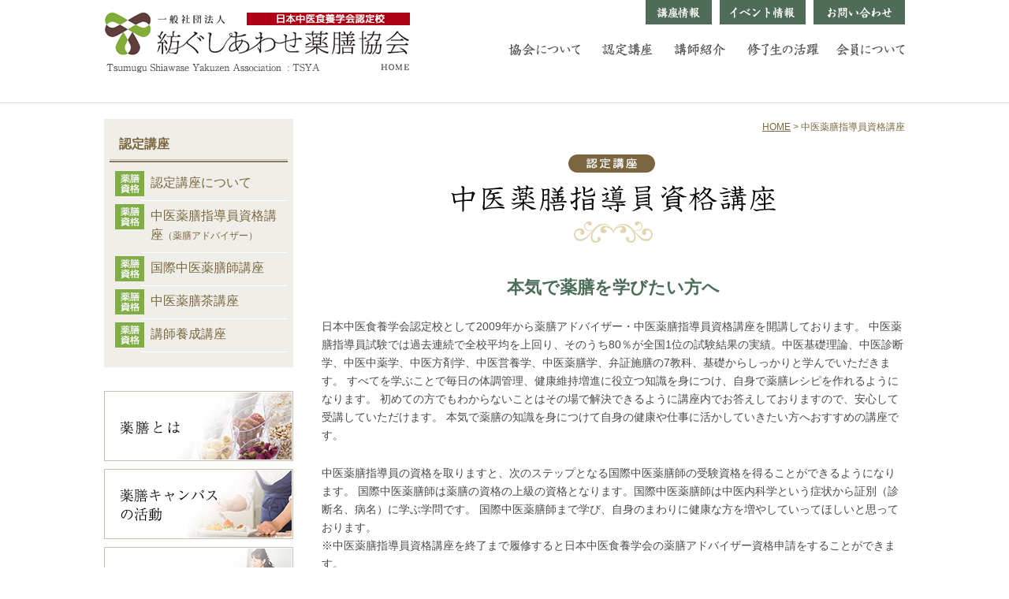

--- FILE ---
content_type: text/html; charset=UTF-8
request_url: https://www.yakuzen.or.jp/course01/
body_size: 15873
content:
<!DOCTYPE html>
<html lang= "ja">
<head>
<meta charset="UTF-8">
<!-- Google Tag Manager -->
<script>(function(w,d,s,l,i){w[l]=w[l]||[];w[l].push({'gtm.start':
new Date().getTime(),event:'gtm.js'});var f=d.getElementsByTagName(s)[0],
j=d.createElement(s),dl=l!='dataLayer'?'&l='+l:'';j.async=true;j.src=
'https://www.googletagmanager.com/gtm.js?id='+i+dl;f.parentNode.insertBefore(j,f);
})(window,document,'script','dataLayer','GTM-T69KJT8');</script>
<!-- End Google Tag Manager -->
<title>認定講座 : 中医薬膳指導員資格講座｜名古屋・全国　薬膳資格講座　一般社団法人　紡ぐしあわせ薬膳協会 | 名古屋・大阪　薬膳資格取得　一般社団法人紡ぐしあわせ薬膳協会</title>
<meta name="format-detection" content="telephone=no">
<meta property="og:site_name" content="薬膳資格取得 紡ぐしあわせ薬膳協会">
<link rel="apple-touch-icon" href="https://www.yakuzen.or.jp/wp-content/themes/yakuzen/img/webclip.png">
<link rel="icon" sizes="16x16 32x32 48x48 64x64" href="https://www.yakuzen.or.jp/wp-content/themes/yakuzen/img/favicon.ico"/>
<script type="text/javascript" src="https://ajax.googleapis.com/ajax/libs/jquery/1.10.2/jquery.min.js"></script>
<script src="https://www.yakuzen.or.jp/wp-content/themes/yakuzen/js/common.js"></script>
<script src="https://www.yakuzen.or.jp/wp-content/themes/yakuzen/js/jquery.nivo.slider.pack.js"></script>
<link href="https://www.yakuzen.or.jp/wp-content/themes/yakuzen/css/nivo-slider.css" rel="stylesheet">
<script>
if ((navigator.userAgent.indexOf('iPhone') > 0 && navigator.userAgent.indexOf('iPad') == -1) || navigator.userAgent.indexOf('iPod') > 0 || navigator.userAgent.indexOf('Android') > 0) {
	document.write('<meta name="viewport" content="width=device-width, initial-scale=1.0, user-scalable=yes, maximum-scale=2.0, minimum-scale=1.0">');
}
</script>
<script>
// iPhone、Androidの場合は振り分け
if ((navigator.userAgent.indexOf('iPhone') > 0 && navigator.userAgent.indexOf('iPad') == -1) || navigator.userAgent.indexOf('iPod') > 0 

|| navigator.userAgent.indexOf('Android') > 0) {
	document.write('<link href="https://www.yakuzen.or.jp/wp-content/themes/yakuzen/css/sp_style.css" rel="stylesheet">');
}else{
	document.write('<link href="https://www.yakuzen.or.jp/wp-content/themes/yakuzen/css/style.css" rel="stylesheet">');
}
</script>

<!-- All In One SEO Pack 3.6.2ob_start_detected [-1,-1] -->
<meta name="description"  content="本気で薬膳を学びたい方に。オンライン講座で全国どこからでも受講可能。本講座は名古屋で開講。日本中医食養学会認定校、10年以上の実績。中医薬膳指導員試験にて過去9年間連続で全校平均を上回り、７回全国１位の試験結果の実績。中医学の基礎から学び、自分で目的に合わせて献立を作れるようになります。国際中医薬膳師の道も開けます。しっかり中医学を身につけて実用的な知識を自分の体調と仕事に活かせます。" />

<meta name="keywords"  content="薬膳,資格,スクール,講座,教室,名古屋,大阪,体質改善,健康,食事,中医薬膳,オンライン講座,ウェビナー,自宅で受講" />

<script type="application/ld+json" class="aioseop-schema">{"@context":"https://schema.org","@graph":[{"@type":"Organization","@id":"https://www.yakuzen.or.jp/#organization","url":"https://www.yakuzen.or.jp/","name":"名古屋・大阪　薬膳資格取得　一般社団法人紡ぐしあわせ薬膳協会","sameAs":[]},{"@type":"WebSite","@id":"https://www.yakuzen.or.jp/#website","url":"https://www.yakuzen.or.jp/","name":"名古屋・大阪　薬膳資格取得　一般社団法人紡ぐしあわせ薬膳協会","publisher":{"@id":"https://www.yakuzen.or.jp/#organization"}},{"@type":"WebPage","@id":"https://www.yakuzen.or.jp/course01/#webpage","url":"https://www.yakuzen.or.jp/course01/","inLanguage":"ja","name":"course01","isPartOf":{"@id":"https://www.yakuzen.or.jp/#website"},"breadcrumb":{"@id":"https://www.yakuzen.or.jp/course01/#breadcrumblist"},"description":"本気で薬膳を学びたい方に。オンライン講座で全国どこからでも受講可能。本講座は名古屋で開講。日本中医食養学会認定校、10年以上の実績。中医薬膳指導員試験にて過去9年間連続で全校平均を上回り、７回全国１位の試験結果の実績。中医学の基礎から学び、自分で目的に合わせて献立を作れるようになります。国際中医薬膳師の道も開けます。しっかり中医学を身につけて実用的な知識を自分の体調と仕事に活かせます。","datePublished":"2016-05-30T02:11:32+00:00","dateModified":"2023-11-30T09:50:58+00:00"},{"@type":"BreadcrumbList","@id":"https://www.yakuzen.or.jp/course01/#breadcrumblist","itemListElement":[{"@type":"ListItem","position":1,"item":{"@type":"WebPage","@id":"https://www.yakuzen.or.jp/","url":"https://www.yakuzen.or.jp/","name":"名古屋・大阪　薬膳資格取得　一般社団法人紡ぐしあわせ薬膳協会"}},{"@type":"ListItem","position":2,"item":{"@type":"WebPage","@id":"https://www.yakuzen.or.jp/course01/","url":"https://www.yakuzen.or.jp/course01/","name":"course01"}}]}]}</script>
<link rel="canonical" href="https://www.yakuzen.or.jp/course01/" />
<!-- All In One SEO Pack -->
<link rel='dns-prefetch' href='//s.w.org' />
		<script type="text/javascript">
			window._wpemojiSettings = {"baseUrl":"https:\/\/s.w.org\/images\/core\/emoji\/11\/72x72\/","ext":".png","svgUrl":"https:\/\/s.w.org\/images\/core\/emoji\/11\/svg\/","svgExt":".svg","source":{"concatemoji":"https:\/\/www.yakuzen.or.jp\/wp-includes\/js\/wp-emoji-release.min.js?ver=4.9.26"}};
			!function(e,a,t){var n,r,o,i=a.createElement("canvas"),p=i.getContext&&i.getContext("2d");function s(e,t){var a=String.fromCharCode;p.clearRect(0,0,i.width,i.height),p.fillText(a.apply(this,e),0,0);e=i.toDataURL();return p.clearRect(0,0,i.width,i.height),p.fillText(a.apply(this,t),0,0),e===i.toDataURL()}function c(e){var t=a.createElement("script");t.src=e,t.defer=t.type="text/javascript",a.getElementsByTagName("head")[0].appendChild(t)}for(o=Array("flag","emoji"),t.supports={everything:!0,everythingExceptFlag:!0},r=0;r<o.length;r++)t.supports[o[r]]=function(e){if(!p||!p.fillText)return!1;switch(p.textBaseline="top",p.font="600 32px Arial",e){case"flag":return s([55356,56826,55356,56819],[55356,56826,8203,55356,56819])?!1:!s([55356,57332,56128,56423,56128,56418,56128,56421,56128,56430,56128,56423,56128,56447],[55356,57332,8203,56128,56423,8203,56128,56418,8203,56128,56421,8203,56128,56430,8203,56128,56423,8203,56128,56447]);case"emoji":return!s([55358,56760,9792,65039],[55358,56760,8203,9792,65039])}return!1}(o[r]),t.supports.everything=t.supports.everything&&t.supports[o[r]],"flag"!==o[r]&&(t.supports.everythingExceptFlag=t.supports.everythingExceptFlag&&t.supports[o[r]]);t.supports.everythingExceptFlag=t.supports.everythingExceptFlag&&!t.supports.flag,t.DOMReady=!1,t.readyCallback=function(){t.DOMReady=!0},t.supports.everything||(n=function(){t.readyCallback()},a.addEventListener?(a.addEventListener("DOMContentLoaded",n,!1),e.addEventListener("load",n,!1)):(e.attachEvent("onload",n),a.attachEvent("onreadystatechange",function(){"complete"===a.readyState&&t.readyCallback()})),(n=t.source||{}).concatemoji?c(n.concatemoji):n.wpemoji&&n.twemoji&&(c(n.twemoji),c(n.wpemoji)))}(window,document,window._wpemojiSettings);
		</script>
		<style type="text/css">
img.wp-smiley,
img.emoji {
	display: inline !important;
	border: none !important;
	box-shadow: none !important;
	height: 1em !important;
	width: 1em !important;
	margin: 0 .07em !important;
	vertical-align: -0.1em !important;
	background: none !important;
	padding: 0 !important;
}
</style>
<link rel='stylesheet' id='contact-form-7-css'  href='https://www.yakuzen.or.jp/wp-content/plugins/contact-form-7/includes/css/styles.css?ver=5.1.9' type='text/css' media='all' />
<link rel='stylesheet' id='contact-form-7-confirm-css'  href='https://www.yakuzen.or.jp/wp-content/plugins/contact-form-7-add-confirm/includes/css/styles.css?ver=5.1' type='text/css' media='all' />
<link rel='stylesheet' id='wp-pagenavi-css'  href='https://www.yakuzen.or.jp/wp-content/plugins/wp-pagenavi/pagenavi-css.css?ver=2.70' type='text/css' media='all' />
<script>if (document.location.protocol != "https:") {document.location = document.URL.replace(/^http:/i, "https:");}</script><script type='text/javascript' src='https://www.yakuzen.or.jp/wp-includes/js/jquery/jquery.js?ver=1.12.4'></script>
<script type='text/javascript' src='https://www.yakuzen.or.jp/wp-includes/js/jquery/jquery-migrate.min.js?ver=1.4.1'></script>
<link rel='https://api.w.org/' href='https://www.yakuzen.or.jp/wp-json/' />
<link rel="EditURI" type="application/rsd+xml" title="RSD" href="https://www.yakuzen.or.jp/xmlrpc.php?rsd" />
<link rel="wlwmanifest" type="application/wlwmanifest+xml" href="https://www.yakuzen.or.jp/wp-includes/wlwmanifest.xml" /> 
<meta name="generator" content="WordPress 4.9.26" />
<link rel='shortlink' href='https://www.yakuzen.or.jp/?p=44' />
<link rel="alternate" type="application/json+oembed" href="https://www.yakuzen.or.jp/wp-json/oembed/1.0/embed?url=https%3A%2F%2Fwww.yakuzen.or.jp%2Fcourse01%2F" />
<link rel="alternate" type="text/xml+oembed" href="https://www.yakuzen.or.jp/wp-json/oembed/1.0/embed?url=https%3A%2F%2Fwww.yakuzen.or.jp%2Fcourse01%2F&#038;format=xml" />
<!-- Meta Pixel Code -->
<script>
!function(f,b,e,v,n,t,s)
{if(f.fbq)return;n=f.fbq=function(){n.callMethod?
n.callMethod.apply(n,arguments):n.queue.push(arguments)};
if(!f._fbq)f._fbq=n;n.push=n;n.loaded=!0;n.version='2.0';
n.queue=[];t=b.createElement(e);t.async=!0;
t.src=v;s=b.getElementsByTagName(e)[0];
s.parentNode.insertBefore(t,s)}(window, document,'script',
'https://connect.facebook.net/en_US/fbevents.js');
fbq('init', '885832869741469');
fbq('track', 'PageView');
</script>
<noscript><img height="1" width="1" style="display:none"
src="https://www.facebook.com/tr?id=885832869741469&ev=PageView&noscript=1"
/></noscript>
<!-- End Meta Pixel Code --><!-- Global site tag (gtag.js) - Google Analytics -->
<script async src="https://www.googletagmanager.com/gtag/js?id=G-F3GF142H52"></script>
<script>
  window.dataLayer = window.dataLayer || [];
  function gtag(){dataLayer.push(arguments);}
  gtag('js', new Date());

  gtag('config', 'G-F3GF142H52');
</script>
</head>
<body data-rsssl=1>

<!-- Google Tag Manager (noscript) -->
<noscript><iframe src="https://www.googletagmanager.com/ns.html?id=GTM-T69KJT8"
height="0" width="0" style="display:none;visibility:hidden"></iframe></noscript>
<!-- End Google Tag Manager (noscript) -->
<div class="layer"></div>
<header>
	<div id="headerwrap">
        <div id="head" class="clearfix pc">
            <h1 id="logo">
                <a href="https://www.yakuzen.or.jp/" title="TSYA" class="hover"><img src="https://www.yakuzen.or.jp/wp-content/themes/yakuzen/navi-img/common/logo.png" alt="TSYA"></a>
            </h1>
			<div class="btnhome"><a href="https://www.yakuzen.or.jp/" title="HOME" class="hover"><img src="https://www.yakuzen.or.jp/wp-content/themes/yakuzen/navi-img/common/btn_home.png" alt="HOME"></a></div>
            <div id="sub_link">
                <div id="subnav" class="clearfix">
                    <ul class="clearfix">
                    	
                    	<li><a href="https://www.yakuzen.or.jp/about/" title="協会について" class="hover"><img src="https://www.yakuzen.or.jp/wp-content/themes/yakuzen/navi-img/common/gnav_01.png" alt="協会について"></a></li>
						<li><a href="https://www.yakuzen.or.jp/course/" title="認定講座" class="hover"><img src="https://www.yakuzen.or.jp/wp-content/themes/yakuzen/navi-img/common/gnav_02.png" alt="認定講座"></a></li>
						<li><a href="https://www.yakuzen.or.jp/koushi/" title="講師紹介" class="hover"><img src="https://www.yakuzen.or.jp/wp-content/themes/yakuzen/navi-img/common/gnav_03.png" alt="講師紹介"></a></li>
						<li><a href="https://www.yakuzen.or.jp/grad/" title="修了生の活躍" class="hover"><img src="https://www.yakuzen.or.jp/wp-content/themes/yakuzen/navi-img/common/gnav_04.png" alt="修了生の活躍"></a></li>
                    	<li><a href="https://www.yakuzen.or.jp/member/" title="会員について" class="hover"><img src="https://www.yakuzen.or.jp/wp-content/themes/yakuzen/navi-img/common/gnav_05.png" alt="会員について"></a></li>
                    </ul>
                </div>
            </div>
           	<ul class="headtop">
				<li class="ab01"><a href="https://www.yakuzen.or.jp/list/?cg=seminar" title="講座情報" class="hover"><img src="https://www.yakuzen.or.jp/wp-content/themes/yakuzen/navi-img/common/head_01.png" alt="講座情報"></a></li>
				<li class="ab02"><a href="https://www.yakuzen.or.jp/list/?cg=event" title="イベント情報" class="hover"><img src="https://www.yakuzen.or.jp/wp-content/themes/yakuzen/navi-img/common/head_02.png" alt="イベント情報"></a></li>
				<li class="ab03"><a href="https://www.yakuzen.or.jp/inquiry.php" title="お問い合わせ" class="hover"><img src="https://www.yakuzen.or.jp/wp-content/themes/yakuzen/navi-img/common/head_03.png" alt="お問い合わせ"></a></li>
			</ul>
        </div> 
		<div class="sp">
			<div id="spheaderwrap">
				<div id="spheader" class="sp">
					<div id="sp_menu_logo">
						<div class="logo">
							<a href="https://www.yakuzen.or.jp/" title="一般社団法人紡ぐしあわせ薬膳協会 "><img src="https://www.yakuzen.or.jp/wp-content/themes/yakuzen/navi-img/common/sp_logo.png" alt="一般社団法人紡ぐしあわせ薬膳協会 "></a>
						</div>
					</div>
					<ul class="spbtn">
						<li class="btn_menu"><button id="button"><img src="https://www.yakuzen.or.jp/wp-content/themes/yakuzen/navi-img/common/sp_menu.png" alt="MENU"></button></li>
						<li class="contact"><a href="https://www.yakuzen.or.jp/inquiry.php" title="MAIL"><img src="https://www.yakuzen.or.jp/wp-content/themes/yakuzen/navi-img/common/top_contact.png" alt="MAIL"></a></li>
					</ul>
				</div>
			</div>
			<nav id="slide_menu" class="sp">
				<ul>
					<li class="link01"><a href="https://www.yakuzen.or.jp/about/" title="協会について">協会について</a></li>
					<li class="link02"><a href="https://www.yakuzen.or.jp/about/#anc01" title="代表理事挨拶">代表理事挨拶</a></li>
					<li class="link02"><a href="https://www.yakuzen.or.jp/about/#anc02" title="協会概要">協会概要</a></li>
					<li class="link02"><a href="https://www.yakuzen.or.jp/about/#anc03" title="ミッション">ミッション</a></li>
					<li class="link02"><a href="https://www.yakuzen.or.jp/about/#anc04" title="活動方針">活動方針</a></li>
					<li class="link02"><a href="https://www.yakuzen.or.jp/about/#anc05" title="活動内容">活動内容</a></li>
					<li class="link02"><a href="https://www.yakuzen.or.jp/know/" title="薬膳とは">薬膳とは</a></li>
					<li class="link02"><a href="https://www.yakuzen.or.jp/works/" title="薬膳キャンパスの活動">薬膳キャンパスの活動</a></li>
					<li class="link02 bd"><a href="https://www.yakuzen.or.jp/inquiry.php" title="お問い合わせ">お問い合わせ</a></li>
					
					<li class="link01"><a href="https://www.yakuzen.or.jp/course/" title="認定講座">認定講座</a></li>
					<li class="link02"><a href="https://www.yakuzen.or.jp/course/" title="認定講座について">認定講座について</a></li>
					<li class="link02"><a href="https://www.yakuzen.or.jp/course01/" title="中級：中医薬膳指導員資格講座（初級：薬膳アドバイザー）">中級：中医薬膳指導員資格講座（初級：薬膳アドバイザー）</span></a></li>
					<li class="link02"><a href="https://www.yakuzen.or.jp/course02/" title="上級：国際中医薬膳師講座">上級：国際中医薬膳師講座</a></li>
          <li class="link02"><a href="https://www.yakuzen.or.jp/tea/" title="中医薬膳茶講座">中医薬膳茶講座</a></li>
					<!--<li class="link02"><a href="https://www.yakuzen.or.jp/course03/" title="講師養成講座">講師養成講座</a></li>-->
          <!--<li class="link02"><a href="https://www.yakuzen.or.jp/course04/" title="国際中医師講座（通信3年コース）">国際中医師講座（通信3年コース）</a></li>-->
					<li class="link02"><a href="https://www.yakuzen.or.jp/chui_contact.php" title="中医薬膳指導員資格講座お申し込みフォーム">中医薬膳指導員資格講座お申し込みフォーム</a></li>
					<li class="link02 bd"><a href="https://www.yakuzen.or.jp/shikaku_contact.php" title="資格講座お申し込みフォーム">資格講座お申し込みフォーム</a></li>
					
					<li class="link01"><a href="https://www.yakuzen.or.jp/koushi/" title="講師紹介">講師紹介</a></li>
					<li class="link01"><a href="https://www.yakuzen.or.jp/grad/" title="修了生の活躍">修了生の活躍</a></li>
					<li class="link01"><a href="https://www.yakuzen.or.jp/mail-member/" title="会員について">会員について</a></li>
					<li class="link02 bd"><a href="https://www.yakuzen.or.jp/mail-member/#mailform" title="メルマガ会員入会お申し込み" target="_blank">入会お申し込み（メルマガ会員）</a></li>
					
					<li class="link01"><a href="https://www.yakuzen.or.jp/list/?cg=seminar" title="講座情報">講座情報</a></li>
					<li class="link01"><a href="https://www.yakuzen.or.jp/list/?cg=event" title="イベント情報">イベント情報</a></li>
					<li class="link01"><a href="https://www.yakuzen.or.jp/list/?cg=media" title="メディア情報・活動実績">メディア情報・活動実績</a></li>
					<li class="link01"><a href="https://www.yakuzen.or.jp/list/?cg=info" title="お知らせ・コラム">お知らせ・コラム</a></li>
					<li class="link01"><a href="https://www.yakuzen.or.jp/event_semi_form.php" title="講座・イベントお申し込みフォーム">講座・イベントお申し込みフォーム</a></li>
					<li class="link02"><a href="https://www.yakuzen.or.jp/tokusyou/" title="特商法">特定商取引法に基づく表示</a></li>
					<li class="link02"><a href="https://www.yakuzen.or.jp/privacy-policy/" title="プライバシーポリシー">プライバシーポリシー</a></li>
					<li class="link01 bd"><a href="https://www.yakuzen.or.jp/" title="HOME">HOME</a></li>
					
					<li class="close"><img src="https://www.yakuzen.or.jp/wp-content/themes/yakuzen/img/common/sp_btn_navc.png" alt="CLOSE"></li>
				</ul>
			</nav>
		</div>
	</div>
</header>
<!--/header-->




<div id="wrap">
	<div id="contentswrap" class="clearfix">
		<div class="side">
			<div class="sidebox01">
				<h2 class="title"><span>認定講座</span></h2>
				<ul class="sidenav">
					<li class="tab01"><a href="https://www.yakuzen.or.jp/course/" title="認定講座について">認定講座について</a></li>
					<li class="tab01"><a href="https://www.yakuzen.or.jp/course01/" title="中医薬膳指導員資格講座（薬膳アドバイザー）">中医薬膳指導員資格講座<span class="fs">（薬膳アドバイザー）</span></a></li>
					<li class="tab01"><a href="https://www.yakuzen.or.jp/course02/" title="国際中医薬膳師講座">国際中医薬膳師講座</a></li>
    				<li class="tab01"><a href="https://www.yakuzen.or.jp/tea/" title="中医薬膳茶講座">中医薬膳茶講座</a></li>
					<li class="tab01"><a href="https://www.yakuzen.or.jp/course03/" title="講師養成講座">講師養成講座</a></li>
    				<!--<li class="tab02"><a href="https://www.yakuzen.or.jp/course04/" title="国際中医師講座（通信3年コース）">国際中医師講座<br>（通信3年コース）</a></li>-->
				</ul>
			</div>
			<ul class="sideban">
				<li><a href="https://www.yakuzen.or.jp/know/" title="薬膳とは" class="hover"><img src="https://www.yakuzen.or.jp/wp-content/themes/yakuzen/navi-img/common/side_ban_01.png" alt="薬膳とは"></a></li>
				<li><a href="https://www.yakuzen.or.jp/works/" title="薬膳キャンパスの活動" class="hover"><img src="https://www.yakuzen.or.jp/wp-content/themes/yakuzen/navi-img/common/side_ban_02.png" alt="薬膳キャンパスの活動"></a></li>
				<li><a href="https://www.yakuzen.or.jp/list/?cg=seminar" title="講座情報" class="hover"><img src="https://www.yakuzen.or.jp/wp-content/themes/yakuzen/navi-img/common/side_ban_03.png" alt="講座情報"></a></li>
				<li><a href="https://www.yakuzen.or.jp/list/?cg=event" title="イベント情報" class="hover"><img src="https://www.yakuzen.or.jp/wp-content/themes/yakuzen/navi-img/common/side_ban_04.png" alt="イベント情報"></a></li>
				<li><a href="https://www.yakuzen.or.jp/list/?cg=media" title="メディア情報 活動実績" class="hover"><img src="https://www.yakuzen.or.jp/wp-content/themes/yakuzen/navi-img/common/side_ban_05.png" alt="メディア情報 活動実績"></a></li>
				<li><a href="https://www.yakuzen.or.jp/list/?cg=info" title="お知らせ コラム" class="hover"><img src="https://www.yakuzen.or.jp/wp-content/themes/yakuzen/navi-img/common/side_ban_06.png" alt="お知らせ コラム"></a></li>
			</ul>
			<div class="sidebnrArea">
				<a href="https://www.yakuzen.or.jp/2018/11/03/books201811/" title="オトナ女子の薬膳的セルフケア大全" class="hover"><img src="https://www.yakuzen.or.jp/navi-img/common/bn_book01s.png" alt="オトナ女子の薬膳的セルフケア大全"></a>
				<p class="bn_book_link"><a href="https://www.amazon.co.jp/gp/product/4800720583/ref=as_li_tl?ie=UTF8&camp=247&creative=1211&creativeASIN=4800720583&linkCode=as2&tag=moonstar0f-22&linkId=16a96e7a000f55e839b4f55a70b2dfbf" title="オトナ女子の薬膳的セルフケア大全" target="_blank">Amazonで販売しています<br>ご購入はこちらから⇒</a></p>
			</div>

			<div class="sidebnrArea"><br>
				<a href="https://www.yakuzen.or.jp/yakuzencha-katsu/" title="薬膳茶「日々是好日～活～」" class="hover" target="_blank"><img src="https://www.yakuzen.or.jp/navi-img/common/bn_tea01s.png" alt="薬膳茶「日々是好日～活～」"></a>
				<p class="bn_book_link"><a href="https://www.yakuzen.or.jp/yakuzencha-katsu/" title="薬膳茶「日々是好日～活～」" target="_blank">薬膳を学んだ中医薬膳指導員と国際中医薬膳師66名が関わって開発した薬膳茶です。<br>ご購入はこちらから⇒</a></p>
			</div>
		</div>
		<div class="mainblock">
			<div class="coursemain">
				<p id="topicpath"><a href="https://www.yakuzen.or.jp/" title="HOME">HOME</a>&nbsp;&gt;&nbsp;中医薬膳指導員資格講座</p>
				<h2 class="cmntitle01"><img src="https://www.yakuzen.or.jp/wp-content/themes/yakuzen/img/course/maintitle.png" alt="中医薬膳指導員資格講座"></h2>
				<div class="cont01">
          <h3 class="honki">本気で薬膳を学びたい方へ</h3>
					<p class="txt01">
						日本中医食養学会認定校として2009年から薬膳アドバイザー・中医薬膳指導員資格講座を開講しております。
						中医薬膳指導員試験では過去連続で全校平均を上回り、そのうち80％が全国1位の試験結果の実績。中医基礎理論、中医診断学、中医中薬学、中医方剤学、中医営養学、中医薬膳学、弁証施膳の7教科、基礎からしっかりと学んでいただきます。
						すべてを学ぶことで毎日の体調管理、健康維持増進に役立つ知識を身につけ、自身で薬膳レシピを作れるようになります。
						初めての方でもわからないことはその場で解決できるように講座内でお答えしておりますので、安心して受講していただけます。
						本気で薬膳の知識を身につけて自身の健康や仕事に活かしていきたい方へおすすめの講座です。
					</p>
          <p class="txt01">
						中医薬膳指導員の資格を取りますと、次のステップとなる国際中医薬膳師の受験資格を得ることができるようになります。
						国際中医薬膳師は薬膳の資格の上級の資格となります。国際中医薬膳師は中医内科学という症状から証別（診断名、病名）に学ぶ学問です。
						国際中医薬膳師まで学び、自身のまわりに健康な方を増やしていってほしいと思っております。<br>
						※中医薬膳指導員資格講座を終了まで履修すると日本中医食養学会の薬膳アドバイザー資格申請をすることができます。
          </p>
          <div class="mb20" style="margin: 0 auto; padding: 5px 0 3px 0;  color: #fff; text-align: center; background: #c00;">資格講座はオンライン受講も可能です。</div>
					<p class="txt01">
						昨今の受講環境および教室での受講が難しい方に配慮し、オンライン（ライブ配信）での受講も可能になりました。<br>
						オンライン受講は名古屋土曜日日程での配信となります。<br>
						土曜日コースは、名古屋会場での受講・オンライン受講のどちらでも可能です。
					</p>
					<div class="mb20" style="margin: 0 auto; padding: 5px 0 3px 0;  color: #fff; text-align: center; background: #c00;">講座受講生募集中！<br class="sp"> 申込締切：2026年5月15日（金）まで</div>
					<ul class="btnwrap">
						<li class="btn02"><a href="https://www.yakuzen.or.jp/chui_contact.php" title="今すぐ申し込む" class="hover"><span>今すぐ申し込む</span></a></li>
					</ul>
					<h3 class="cmntitle02">2025年 日程・カリキュラム</h3>
					<div class="pc">
						<div class="table01">
							<table>
								<tr class="title">
									<th class="w01">カリキュラム</th>
									<th class="w02">内容</th>
									<th class="w03">名古屋<br>平日</th>
									<th class="w03">名古屋<br>土曜日</th>
                	<th class="w03">ライブ<br>配信</th>
								</tr>
								<tr>
									<th>唯物論</th>
									<td class="txt">宇宙に存在するすべてのものは物質でできている</td>
									<td rowspan="2">6/3</td>
									<td rowspan="2">6/6</td>
                	<td rowspan="2">6/6</td>
								</tr>
								<tr>
									<th>陰陽・五行</th>
									<td class="txt">陰陽と五行が物事のものさしとなる</td>
								</tr>
								<tr>
									<th>五行・整体観念</th>
									<td class="txt">それぞれが関連し合って「全体でひとつ」に</td>
									<td rowspan="2">6/17</td>
									<td rowspan="2">6/20</td>
                	<td rowspan="2">6/20</td>
								</tr>
								<tr>
									<th>気・血・津液</th>
									<td class="txt">体の構成する気・血・津液はどのように作られて、どう働くのか</td>
								</tr>
								<tr>
									<th>蔵象学説（1）</th>
									<td class="txt">五臓（心・肺・脾）の働きを知る</td>
									<td rowspan="2">7/1</td>
									<td rowspan="2">7/4</td>
            			<td rowspan="2">7/4</td>
								</tr>
								<tr>
									<th>蔵象学説（2）</th>
									<td class="txt">五臓（肝・腎）と六腑の働きを知る</td>
								</tr>
								<tr>
									<th>病因（外因）</th>
									<td class="txt">外からくる邪気で病気になる</td>
									<td rowspan="2">8/19</td>
									<td rowspan="2">8/22</td>
                	<td rowspan="2">8/22</td>
								</tr>
								<tr>
									<th>病因（内因・不内外因）</th>
									<td class="txt">感情や食事の偏りでも病気の原因になる</td>
								</tr>
								<tr>
									<th>病機・予防</th>
									<td class="txt">病気の発生や進行の変化の仕組みを知って予防にいかす</td>
									<td rowspan="2">9/2</td>
									<td rowspan="2">9/5</td>
                	<td rowspan="2">9/5</td>
								</tr>
								<tr>
									<th>四診（望診）</th>
									<td class="txt">観察して診断する方法について知る</td>
								</tr>
								<tr>
									<th>四診（聞診・問診・切診）</th>
									<td class="txt">診断方法について学び、不調の原因についての考え方を知る</td>
									<td rowspan="2">9/16</td>
									<td rowspan="2">9/19</td>
                	<td rowspan="2">9/19</td>
								</tr>
								<tr>
									<th>八綱弁証</th>
									<td class="txt">体の表裏、寒熱、虚実などで病気を分類</td>
								</tr>
								<tr>
									<th>気血津液弁証</th>
									<td class="txt">不足や流れがうまくいかない時に起こる症状で自分の体質を発見</td>
									<td rowspan="2">10/7</td>
									<td rowspan="2">10/3</td>
                	<td rowspan="2">10/3</td>
								</tr>
								<tr>
									<th>四気・五味など</th>
									<td class="txt">中薬の寒熱、五味などの体への影響</td>
								</tr>
								<tr>
									<th>中薬の分類</th>
									<td class="txt">主な中薬の効能を知る</td>
									<td rowspan="2">10/21</td>
									<td rowspan="2">10/17</td>
                	<td rowspan="2">10/17</td>
								</tr>
								<tr>
									<th>八法・組成原則など</th>
									<td class="txt">治療の分類や方剤の配合の原則</td>
								</tr>
								<tr>
									<th>歴史・食物の性能</th>
									<td class="txt">営養学の歴史と食物の寒熱などの体への作用で体の寒熱のバランスをとる</td>
									<td rowspan="2">11/4</td>
									<td rowspan="2">11/7</td>
                	<td rowspan="2">11/7</td>
								</tr>
								<tr>
									<th>食物の作用</th>
									<td class="txt">食材の持つ特性による作用による予防や治療などの作用</td>
								</tr>
								<tr>
									<th>基本理論</th>
									<td class="txt">中医学基礎理論、診断学、中薬学、方剤学の復習と応用</td>
									<td rowspan="2">12/9</td>
									<td rowspan="2">12/12</td>
                	<td rowspan="2">12/12</td>
								</tr>
								<tr>
									<th>薬膳禁忌</th>
									<td class="txt">配伍（配合）や体質、妊婦への禁忌</td>
								</tr>
								<tr>
									<th>調理法・施膳法</th>
									<td class="txt">目的に合わせて調理の特性を決める　弁証施膳法を学ぶ</td>
									<td rowspan="2">12/23</td>
									<td rowspan="2">12/26</td>
                	<td rowspan="2">12/26</td>
								</tr>
								<tr>
									<th>季節の薬膳</th>
									<td class="txt">イライラや気分がすぐれないなどの春の不調、夏バテなどの解消法</td>
								</tr>
								<tr>
									<th>季節の薬膳</th>
									<td class="txt">秋の肌の乾燥や冬の体の冷えなどの解消法</td>
									<td rowspan="2">1/6</td>
									<td rowspan="2">1/9</td>
                	<td rowspan="2">1/9</td>
								</tr>
								<tr>
									<th>体質別薬膳</th>
									<td class="txt">つかれやすい、眠りが浅い、ほてりなど不調や体質に合った食材を学ぶ</td>
								</tr>
								<tr>
									<th>季節の薬膳（1）</th>
									<td class="txt">弁証トレーニング：季節の薬膳のメニューを自分達で組み立てる（グループワーク）</td>
									<td rowspan="2">1/20</td>
									<td rowspan="2">1/23</td>
                	<td rowspan="2">1/23</td>
								</tr>
								<tr>
									<th>季節の薬膳（2）</th>
									<td class="txt">弁証トレーニング：季節の薬膳のメニューを自分達で組み立てる（グループワーク）</td>
								</tr>
								<tr class="bg01">
								  <th>夏の薬膳（実習）</th>
								  <td class="txt">夏に体に起きやすい不調に合わせて体調を整える薬膳を実践</td>
								  <td>7/25</td>
								  <td>7/25</td>
								  <td>7/25</td>
							  </tr>
								<tr class="bg01">
								  <th> 冷えの薬膳（実習）<br>弁証施膳 </th>
								  <td class="txt">体の冷えやすい冬に合わせた薬膳を実践</td>
								  <td>11/28</td>
								  <td>11/28</td>
								  <td>11/28</td>
							  </tr>
							</table>
						</div>
						<!--
						<div class="table01 bg01">
							<table>
								<tr>
									<th class="w05">夏の薬膳（実習）</th>
									<td class="txt">夏に体に起きやすい不調に合わせて体調を整える薬膳を実践</td>
									<td class="w04">7/27</td>
									<td class="w03">7/27</td>
									<td class="w03">7/20</td>
								</tr>
								<tr>
									<th> 冷えの薬膳（実習）<br>弁証施膳 </th>
									<td class="txt">体の冷えやすい冬に合わせた薬膳を実践</td>
									<td class="w04">11/30</td>
									<td class="w03">11/30</td>
									<td class="w03">11/16</td>
								</tr>

						  </table>
						</div>
						-->
					</div>
					<div class="sp">
						<ul id="tab" class="type01 clearfix">
							<li class="tab_select"><span>名古屋平日</span></li>
							<li class=""><span>名古屋土曜</span></li>
                            <!--<li class=""><span>集中コース</span></li>-->
							<li class=""><span>オンライン</span></li>
						</ul>
						<div class="content_wrap">
							<div class="table01">
								<table>
									<tr class="title">
										<th class="w01">カリキュラム</th>
										<th class="w02">内容</th>
										<th class="w03">日程</th>
									</tr>
									<tr>
										<th>唯物論</th>
										<td class="txt">宇宙に存在するすべてのものは物質でできている</td>
										<td rowspan="2">6/3</td>
									</tr>
									<tr>
										<th>陰陽・五行</th>
										<td class="txt">陰陽と五行が物事のものさしとなる</td>
									</tr>
									<tr>
										<th>五行・整体観念</th>
										<td class="txt">それぞれが関連し合って「全体でひとつ」に</td>
										<td rowspan="2">6/17</td>
									</tr>
									<tr>
										<th>気・血・津液</th>
										<td class="txt">体の構成する気・血・津液はどのように作られて、どう働くのか</td>
									</tr>
									<tr>
										<th>蔵象学説（1）</th>
										<td class="txt">五臓（心・肺・脾）の働きを知る</td>
										<td rowspan="2">7/1</td>
									</tr>
									<tr>
										<th>蔵象学説（2）</th>
										<td class="txt">五臓（肝・腎）と六腑の働きを知る</td>
									</tr>
									<tr>
										<th>病因（外因）</th>
										<td class="txt">外からくる邪気で病気になる</td>
										<td rowspan="2">8/19</td>
									</tr>
									<tr>
										<th>病因（内因・不内外因）</th>
										<td class="txt">感情や食事の偏りでも病気の原因になる</td>
									</tr>
									<tr>
										<th>病機・予防</th>
										<td class="txt">病気の発生や進行の変化の仕組みを知って予防にいかす</td>
										<td rowspan="2">9/2</td>
									</tr>
									<tr>
										<th>四診（望診）</th>
										<td class="txt">観察して診断する方法について知る</td>
									</tr>
									<tr>
										<th>四診（聞診・問診・切診）</th>
										<td class="txt">診断方法について学び、不調の原因についての考え方を知る</td>
										<td rowspan="2">9/16</td>
									</tr>
									<tr>
										<th>八綱弁証</th>
										<td class="txt">体の表裏、寒熱、虚実などで病気を分類</td>
									</tr>
									<tr>
										<th>気血津液弁証</th>
										<td class="txt">不足や流れがうまくいかない時に起こる症状で自分の体質を発見</td>
										<td rowspan="2">10/7</td>
									</tr>
									<tr>
										<th>四気・五味など</th>
										<td class="txt">中薬の寒熱、五味などの体への影響</td>
									</tr>
									<tr>
										<th>中薬の分類</th>
										<td class="txt">主な中薬の効能を知る</td>
										<td rowspan="2">10/21</td>
									</tr>
									<tr>
										<th>八法・組成原則など</th>
										<td class="txt">治療の分類や方剤の配合の原則</td>
									</tr>
									<tr>
										<th>歴史・食物の性能</th>
										<td class="txt">営養学の歴史と食物の寒熱などの体への作用で体の寒熱のバランスをとる</td>
										<td rowspan="2">11/4</td>
									</tr>
									<tr>
										<th>食物の作用</th>
										<td class="txt">食材の持つ特性による作用による予防や治療などの作用</td>
									</tr>
									<tr>
										<th>基本理論</th>
										<td class="txt">中医学基礎理論、診断学、中薬学、方剤学の復習と応用</td>
										<td rowspan="2">12/9</td>
									</tr>
									<tr>
										<th>薬膳禁忌</th>
										<td class="txt">配伍（配合）や体質、妊婦への禁忌</td>
									</tr>
									<tr>
										<th>調理法・施膳法</th>
										<td class="txt">目的に合わせて調理の特性を決める　弁証施膳法を学ぶ</td>
										<td rowspan="2">12/23</td>
									</tr>
									<tr>
										<th>季節の薬膳</th>
										<td class="txt">イライラや気分がすぐれないなどの春の不調、夏バテなどの解消法</td>
									</tr>
									<tr>
										<th>季節の薬膳</th>
										<td class="txt">秋の肌の乾燥や冬の体の冷えなどの解消法</td>
										<td rowspan="2">1/6</td>
									</tr>
									<tr>
										<th>体質別薬膳</th>
										<td class="txt">つかれやすい、眠りが浅い、ほてりなど不調や体質に合った食材を学ぶ</td>
									</tr>
									<tr>
										<th>季節の薬膳（1）</th>
										<td class="txt">弁証トレーニング：季節の薬膳のメニューを自分達で組み立てる（グループワーク）</td>
										<td rowspan="2">1/20</td>
									</tr>
									<tr>
										<th>季節の薬膳（2）</th>
										<td class="txt">弁証トレーニング：季節の薬膳のメニューを自分達で組み立てる（グループワーク）</td>
									</tr>
								</table>
							</div>
							<div class="table01 bg01">
							  <table>
								<tr>
							      <th class="w05">夏の薬膳（実習）</th>
							      <td class="txt">夏に体に起きやすい不調に合わせて体調を整える薬膳を実践</td>
							      <td class="w03">7/25</td>
						        </tr>
							    <tr>
							      <th> 冷えの薬膳（実習）<br>弁証施膳 </th>
							      <td class="txt">体の冷えやすい冬に合わせた薬膳を実践</td>
							      <td>11/28</td>
						        </tr>

						      </table>
							</div>
						</div>
						<div class="content_wrap disnon">
							<div class="table01">
								<table>
									<tr class="title">
										<th class="w01">カリキュラム</th>
										<th class="w02">内容</th>
										<th class="w03">日程</th>
									</tr>
									<tr>
										<th>唯物論</th>
										<td class="txt">宇宙に存在するすべてのものは物質でできている</td>
										<td rowspan="2">6/6</td>
									</tr>
									<tr>
										<th>陰陽・五行</th>
										<td class="txt">陰陽と五行が物事のものさしとなる</td>
									</tr>
									<tr>
										<th>五行・整体観念</th>
										<td class="txt">それぞれが関連し合って「全体でひとつ」に</td>
										<td rowspan="2">6/20</td>
									</tr>
									<tr>
										<th>気・血・津液</th>
										<td class="txt">体の構成する気・血・津液はどのように作られて、どう働くのか</td>
									</tr>
									<tr>
										<th>蔵象学説（1）</th>
										<td class="txt">五臓（心・肺・脾）の働きを知る</td>
										<td rowspan="2">7/4</td>
									</tr>
									<tr>
										<th>蔵象学説（2）</th>
										<td class="txt">五臓（肝・腎）と六腑の働きを知る</td>
									</tr>
									<tr>
										<th>病因（外因）</th>
										<td class="txt">外からくる邪気で病気になる</td>
										<td rowspan="2">8/2</td>
									</tr>
									<tr>
										<th>病因（内因・不内外因）</th>
										<td class="txt">感情や食事の偏りでも病気の原因になる</td>
									</tr>
									<tr>
										<th>病機・予防</th>
										<td class="txt">病気の発生や進行の変化の仕組みを知って予防にいかす</td>
										<td rowspan="2">9/5</td>
									</tr>
									<tr>
										<th>四診（望診）</th>
										<td class="txt">観察して診断する方法について知る</td>
									</tr>
									<tr>
										<th>四診（聞診・問診・切診）</th>
										<td class="txt">診断方法について学び、不調の原因についての考え方を知る</td>
										<td rowspan="2">9/19</td>
									</tr>
									<tr>
										<th>八綱弁証</th>
										<td class="txt">体の表裏、寒熱、虚実などで病気を分類</td>
									</tr>
									<tr>
										<th>気血津液弁証</th>
										<td class="txt">不足や流れがうまくいかない時に起こる症状で自分の体質を発見</td>
										<td rowspan="2">10/3</td>
									</tr>
									<tr>
										<th>四気・五味など</th>
										<td class="txt">中薬の寒熱、五味などの体への影響</td>
									</tr>
									<tr>
										<th>中薬の分類</th>
										<td class="txt">主な中薬の効能を知る</td>
										<td rowspan="2">10/17</td>
									</tr>
									<tr>
										<th>八法・組成原則など</th>
										<td class="txt">治療の分類や方剤の配合の原則</td>
									</tr>
									<tr>
										<th>歴史・食物の性能</th>
										<td class="txt">営養学の歴史と食物の寒熱などの体への作用で体の寒熱のバランスをとる</td>
										<td rowspan="2">11/7</td>
									</tr>
									<tr>
										<th>食物の作用</th>
										<td class="txt">食材の持つ特性による作用による予防や治療などの作用</td>
									</tr>
									<tr>
										<th>基本理論</th>
										<td class="txt">中医学基礎理論、診断学、中薬学、方剤学の復習と応用</td>
										<td rowspan="2">12/12</td>
									</tr>
									<tr>
										<th>薬膳禁忌</th>
										<td class="txt">配伍（配合）や体質、妊婦への禁忌</td>
									</tr>
									<tr>
										<th>調理法・施膳法</th>
										<td class="txt">目的に合わせて調理の特性を決める　弁証施膳法を学ぶ</td>
										<td rowspan="2">12/26</td>
									</tr>
									<tr>
										<th>季節の薬膳</th>
										<td class="txt">イライラや気分がすぐれないなどの春の不調、夏バテなどの解消法</td>
									</tr>
									<tr>
										<th>季節の薬膳</th>
										<td class="txt">秋の肌の乾燥や冬の体の冷えなどの解消法</td>
										<td rowspan="2">1/9</td>
									</tr>
									<tr>
										<th>体質別薬膳</th>
										<td class="txt">つかれやすい、眠りが浅い、ほてりなど不調や体質に合った食材を学ぶ</td>
									</tr>
									<tr>
										<th>季節の薬膳（1）</th>
										<td class="txt">弁証トレーニング：季節の薬膳のメニューを自分達で組み立てる（グループワーク）</td>
										<td rowspan="2">1/23</td>
									</tr>
									<tr>
										<th>季節の薬膳（2）</th>
										<td class="txt">弁証トレーニング：季節の薬膳のメニューを自分達で組み立てる（グループワーク）</td>
									</tr>
								</table>
							</div>
							<div class="table01 bg01">
							  <table>
							    <tr>
							      <th class="w05">夏の薬膳（実習）</th>
							      <td class="txt">夏に体に起きやすい不調に合わせて体調を整える薬膳を実践</td>
							      <td class="w03">7/25</td>
						        </tr>
								  <tr>
							      <th class="w05"> 冷えの薬膳（実習）<br>弁証施膳 </th>
							      <td class="txt">体の冷えやすい冬に合わせた薬膳を実践</td>
							      <td class="w03">11/28</td>
						      </tr>
						    </table>
							</div>
						</div>
						<div class="content_wrap disnon">
						<div class="table01">
								<table>
									<tr class="title">
										<th class="w01">カリキュラム</th>
										<th class="w02">内容</th>
										<th class="w03">日程</th>
									</tr>
									<tr>
										<th>唯物論</th>
										<td class="txt">宇宙に存在するすべてのものは物質でできている</td>
										<td rowspan="2">6/6</td>
									</tr>
									<tr>
										<th>陰陽・五行</th>
										<td class="txt">陰陽と五行が物事のものさしとなる</td>
									</tr>
									<tr>
										<th>五行・整体観念</th>
										<td class="txt">それぞれが関連し合って「全体でひとつ」に</td>
										<td rowspan="2">6/20</td>
									</tr>
									<tr>
										<th>気・血・津液</th>
										<td class="txt">体の構成する気・血・津液はどのように作られて、どう働くのか</td>
									</tr>
									<tr>
										<th>蔵象学説（1）</th>
										<td class="txt">五臓（心・肺・脾）の働きを知る</td>
										<td rowspan="2">7/4</td>
									</tr>
									<tr>
										<th>蔵象学説（2）</th>
										<td class="txt">五臓（肝・腎）と六腑の働きを知る</td>
									</tr>
									<tr>
										<th>病因（外因）</th>
										<td class="txt">外からくる邪気で病気になる</td>
										<td rowspan="2">8/22</td>
									</tr>
									<tr>
										<th>病因（内因・不内外因）</th>
										<td class="txt">感情や食事の偏りでも病気の原因になる</td>
									</tr>
									<tr>
										<th>病機・予防</th>
										<td class="txt">病気の発生や進行の変化の仕組みを知って予防にいかす</td>
										<td rowspan="2">9/5</td>
									</tr>
									<tr>
										<th>四診（望診）</th>
										<td class="txt">観察して診断する方法について知る</td>
									</tr>
									<tr>
										<th>四診（聞診・問診・切診）</th>
										<td class="txt">診断方法について学び、不調の原因についての考え方を知る</td>
										<td rowspan="2">9/19</td>
									</tr>
									<tr>
										<th>八綱弁証</th>
										<td class="txt">体の表裏、寒熱、虚実などで病気を分類</td>
									</tr>
									<tr>
										<th>気血津液弁証</th>
										<td class="txt">不足や流れがうまくいかない時に起こる症状で自分の体質を発見</td>
										<td rowspan="2">10/3</td>
									</tr>
									<tr>
										<th>四気・五味など</th>
										<td class="txt">中薬の寒熱、五味などの体への影響</td>
									</tr>
									<tr>
										<th>中薬の分類</th>
										<td class="txt">主な中薬の効能を知る</td>
										<td rowspan="2">10/17</td>
									</tr>
									<tr>
										<th>八法・組成原則など</th>
										<td class="txt">治療の分類や方剤の配合の原則</td>
									</tr>
									<tr>
										<th>歴史・食物の性能</th>
										<td class="txt">営養学の歴史と食物の寒熱などの体への作用で体の寒熱のバランスをとる</td>
										<td rowspan="2">11/7</td>
									</tr>
									<tr>
										<th>食物の作用</th>
										<td class="txt">食材の持つ特性による作用による予防や治療などの作用</td>
									</tr>
									<tr>
										<th>基本理論</th>
										<td class="txt">中医学基礎理論、診断学、中薬学、方剤学の復習と応用</td>
										<td rowspan="2">12/12</td>
									</tr>
									<tr>
										<th>薬膳禁忌</th>
										<td class="txt">配伍（配合）や体質、妊婦への禁忌</td>
									</tr>
									<tr>
										<th>調理法・施膳法</th>
										<td class="txt">目的に合わせて調理の特性を決める　弁証施膳法を学ぶ</td>
										<td rowspan="2">12/26</td>
									</tr>
									<tr>
										<th>季節の薬膳</th>
										<td class="txt">イライラや気分がすぐれないなどの春の不調、夏バテなどの解消法</td>
									</tr>
									<tr>
										<th>季節の薬膳</th>
										<td class="txt">秋の肌の乾燥や冬の体の冷えなどの解消法</td>
										<td rowspan="2">1/9</td>
									</tr>
									<tr>
										<th>体質別薬膳</th>
										<td class="txt">つかれやすい、眠りが浅い、ほてりなど不調や体質に合った食材を学ぶ</td>
									</tr>
									<tr>
										<th>季節の薬膳（1）</th>
										<td class="txt">弁証トレーニング：季節の薬膳のメニューを自分達で組み立てる（グループワーク）</td>
										<td rowspan="2">1/23</td>
									</tr>
									<tr>
										<th>季節の薬膳（2）</th>
										<td class="txt">弁証トレーニング：季節の薬膳のメニューを自分達で組み立てる（グループワーク）</td>
									</tr>
								</table>
							</div>
							<div class="table01 bg01">
							  <table>
							    <tr>
							      <th class="w05">夏の薬膳（実習）</th>
							      <td class="txt">夏に体に起きやすい不調に合わせて体調を整える薬膳を実践</td>
							      <td class="w03">7/25</td>
						        </tr>
								  <tr>
							      <th class="w05"> 冷えの薬膳（実習）<br>弁証施膳 </th>
							      <td class="txt">体の冷えやすい冬に合わせた薬膳を実践</td>
							      <td class="w03">11/28</td>
						      </tr>
						    </table>
							</div>
						</div>
					</div>
					<br>
					<div class="box01">
						<h3 class="title01">講座お申し込みについて</h3>
						<div class="mb20" style="margin: 0 auto; padding: 5px 0 3px 0;  color: #fff; text-align: center; background: #c00;">資格講座はオンライン受講も可能です。<br>ご希望の方はご相談ください。</div>
            
						<p class="txt03">◆名古屋（平日）<br>
						<span class="bold">講師</span><br class="sp"><span class="pc">　</span>紡ぐしあわせ薬膳協会 代表理事 水田小緒里<br>
            <span class="bold">開講会場</span><br class="sp"><span class="pc">　</span>昭和ビル3F 小会議室：名古屋市中区栄4-3-26<br>
            <span class="pc">　　　　</span>（地下鉄「栄駅」12番出口　徒歩3分）<br>
						<span class="bold">調理実習</span><br class="sp"><span class="pc">　</span>
						開催会場：後日お知らせします<br>
            <span class="bold">時間</span><br class="sp"><span class="pc">　</span>9:00～13:00<br>
						<span class="bold">調理実習時間</span><br class="sp"><span class="pc">　</span>10：00～14：00（休憩なし）<br>
						※お申し込みフォームで名古屋平日コースを選択してください。</p>
						
						<p class="txt03">◆名古屋（土曜）<br>
						<span class="bold">講師</span><br class="sp"><span class="pc">　</span>紡ぐしあわせ薬膳協会 代表理事 水田小緒里<br>
						<span class="pc">　　　</span>
						調理実習　紡ぐしあわせ薬膳協会認定講師　林映里子<br>
            <span class="bold">開講会場</span><br class="sp"><span class="pc">　</span>昭和ビル3F MBCO 大会議室：名古屋市中区栄4-3-26<br>
            <span class="pc">　　　　</span>（地下鉄「栄駅」12番出口　徒歩3分）<br>
						<span class="bold">調理実習</span><br class="sp"><span class="pc">　</span>
						開催会場：後日お知らせします<br>
            <span class="bold">時間</span><br class="sp"><span class="pc">　</span>9:00～13:00<br>
            <span class="bold">調理実習時間</span><br class="sp"><span class="pc">　</span>10：00～14：00（休憩なし）<br>
						※お申し込みフォームで名古屋土曜コースを選択してください。</p>

						<p class="txt03">◆オンライン受講（土曜）<br>
						<span class="bold">講師</span><br class="sp"><span class="pc">　</span>紡ぐしあわせ薬膳協会 代表理事 水田小緒里<br>
						<span class="pc">　　　</span>
						調理実習　紡ぐしあわせ薬膳協会認定講師　林映里子<br>
            <span class="bold">開講会場</span><br class="sp"><span class="pc">　</span>Zoomを使用して受講（会議室URLは別途案内）<br>
						<span class="bold">調理実習</span><br class="sp"><span class="pc">　</span>
						開催会場：後日お知らせします<br>
            <span class="bold">時間</span><br class="sp"><span class="pc">　</span>9:00～13:00<br>
            <span class="bold">調理実習時間</span><br class="sp"><span class="pc">　</span>10：00～14：00（休憩なし）<br>
						※お申し込みフォームでオンライン受講を選択してください。</p>

<!--
						<p class="txt03">◆大阪コース<br>
            <span class="bold">講師</span><br class="sp"><span class="pc">　</span>紡ぐしあわせ薬膳協会認定講師　顕穂<br>
						<span class="pc">　　　</span>紡ぐしあわせ薬膳協会認定講師　野田知子<br>
						<span class="bold">開講会場</span><br class="sp"><span class="pc">　</span>後日お知らせします(本町駅周辺徒歩5分・予定)<br>
						<span class="bold">調理実習</span><br class="sp"><span class="pc">　</span>開催会場：後日お知らせします<br>
						<span class="bold">時間</span><br class="sp"><span class="pc">　</span>9：00～13：00<br>
						<span class="bold">調理実習時間</span><br class="sp"><span class="pc">　</span>10：00～14：00（休憩なし）<br>
						※お申し込みフォームで大阪コースを選択してください。</p>
-->

						<h3 class="title01">受講料について</h3>
						<ul class="txt04 mb15">
							<li>※授業料は認定校へお支払いください。申込受付後に受講料とお振込先をお知らせします。</li>
							<li>※日本中医食養学会への登録料・中医薬膳指導員の受験料は含みません。</li>
						</ul>
						<h3 class="title01">◆中医薬膳指導員試験　試験前対策セミナー</h3>
						<p class="txt03">
							対策セミナー：2月～3月の土日（10：00～16：00）<br>
							試験：3月4週目の日曜日（13:30～16:00）
						</p>
					</div>
					<div class="mb20" style="margin: 0 auto; padding: 5px 0 3px 0; color: #fff; text-align: center; background: #c00;">講座受講生募集中！<br class="sp"> 申込締切：2026年5月15日（金）まで </div>


					<ul class="btnwrap">
						<li class="btn02"><a href="https://www.yakuzen.or.jp/chui_contact.php" title="今すぐ申し込む" class="hover"><span>今すぐ申し込む</span></a></li>
					</ul>

				</div>

        <div class="coursebox" id="setsumeikai001">
					<h3 class="cmntitle02">説明会について</h3>

					<div class="box01">
					  <p class="txt03">
              説明会はオンラインで開催いたします。
            </p>

            <p class="txt03">
              ◆オンライン説明会（<a href="https://zoom.us/" target="_blank">zoomで開催</a>）
						</p>
						<div class="table01">
							<table class="table01">
								<tr class="title"><th>2026年 日程</th><th>時間</th></tr>
								<tr><td>01月24日（土）</td><td>13:00〜14:00</td></tr>
								<tr><td>02月11日（水）</td><td>09:00〜10:00</td></tr>
								<tr><td>02月28日（土）</td><td>13:00〜14:00</td></tr>
								<tr><td>03月11日（水）</td><td>09:00〜10:00</td></tr>
								<tr><td>03月21日（土）</td><td>09:00〜10:00</td></tr>
								<tr><td>04月08日（水）</td><td>09:00〜10:00</td></tr>
								<tr><td>04月25日（土）</td><td>09:00〜10:00</td></tr>
								<tr><td>05月06日（水）</td><td>09:00〜10:00</td></tr>
							</table>
					  </div>
					</div>
					<div class="box01">
						説明会をお申し込みされる方は問い合わせフォームで入力される際に備考欄に参加されたい説明会の日にちをご記入ください。
					</div>
					<ul class="btnwrap tar">
						<li class="btn02"><a href="https://www.yakuzen.or.jp/event_semi_form.php" title="今すぐ申し込む" class="hover"><span>今すぐ申し込む</span></a></li>
					</ul>
				</div>
				<div id="anc01">
					<div class="coursebox">
						<h3 class="cmntitle02">薬膳アドバイザー養成講座を修了された方へ</h3>
						<div class="bg01">
							<h3 class="coursetitle02"><img src="https://www.yakuzen.or.jp/wp-content/themes/yakuzen/img/course/title_04.png" alt="最後まで履修すると薬膳アドバイザーの資格が取れるステップアップ講座です。" class="pc"><span class="sp">[東京カルチャーセンター通信講座]<br>薬膳アドバイザー養成講座を修了された方へ</span></h3>
							<div class="sp img">
								<img src="https://www.yakuzen.or.jp/wp-content/themes/yakuzen/img/course/pic_01.png" alt="最後まで履修すると薬膳アドバイザーの資格が取れるステップアップ講座です。">
							</div>
              <a href="http://www.nfa.co.jp/ew/" target="_blank">⇒薬膳アドバイザー通信講座へ</a>
							<p class="coursetxt01">
								上記の講座の修了証で20時間修了と認められます。<br>
                中医薬膳指導員を受験するためには残り40時間必要となります。<br>
                薬膳アドバイザー・中医薬膳指導員　資格講座の中から<br>40時間分をご選択し、受講してください。
							</p>
						</div>
						<div class="coursetable pc">
							<table>
								<tr>
									<th class="w02">補講時間</th>
                  <td class="w03">40時間</td>
								</tr>
							</table>
						</div>
						<div class="coursetable sp">
							<table>
								<tr>
									<th class="w02">補講時間</th>
                  <td class="pltd bd"><span class="pl">40時間</span></td>
								</tr>
							</table>
						</div>

						<ul class="btnwrap tar">
							<li class="btn02"><a href="https://www.yakuzen.or.jp/inquiry.php" title="お問い合わせ" class="hover"><span>お問い合わせ</span></a></li>
						</ul>
					</div>
				</div>


				<div class="cont02 faqwrap">
					<h3 class="cmntitle02">よくあるご質問</h3>
					<dl class="faqbox">
						<dt>資格を取った方は資格をどう活かしていますか？</dt>
						<dd>
							<p class="txt01">国際中医薬膳師（上級）まで取得された方は、薬膳の講師、薬膳料理教室の先生、薬膳の本の出版、漢方薬局で薬膳を取り入れて開業など幅広く活躍されております。<br>
							それ以外にも自分の体調を整えるため、家族や友人などの体調を整えるなど、いろいろと活用されています。</p>
							<p class="txt01">なお、薬剤師、栄養士、調理師、主婦の方など、幅広い方々が薬膳資格講座を受講されています</p>
						</dd>
					</dl>
					<dl class="faqbox">
						<dt>60時間すべて受講できない場合、受験資格はいただけませんか？</dt>
						<dd>
							<p class="txt01">基本的には全日程のご出席をお願いしております。やむを得ず、お休みされる場合は、当日授業開始の5分前まで連絡をいただきますようお願いいたします。<br>
							お休みのため60時間受講できなかった方は下記の内容で不足時間を補充いたします。</p>
							<ul class="txt02">
								<li>1．お休みされた日の自習をしていただきます。自習をしてわからない点はメールや次の講座で回答いたします。</li>
								<li>2．最終日にミニテストを行い、内容を理解しているかを確認いたします。</li>
								<li>3．内容を理解していると判断いたしましたら、時間を補充したということで修了といたします。<br>（費用：3500円＋税）</li>
							</ul>
							<p class="txt03">
								なお、本講座は、中級の試験に受かっていただくための講座です。<br>
								知識レベルの保証が学会に対して難しくなるため、<br>
								3日（12時間）以上のお休みはアドバイザー登録という形になります。<br>
								ご理解を賜りたいと思います。
							</p>
						</dd>
					</dl>
					<dl class="faqbox">
						<dt>遅刻をした場合はどうなりますか？</dt>
						<dd>
							<p class="txt01">遅刻は原則認めておりません。<br>
							ロス時間は補講にて満たすことが必須となります。なお、補講から発生した端数時間の授業料の払い戻しはいたしません。</p>
						</dd>
					</dl>
					<dl class="faqbox">
						<dt>授業が途中で受講できなくなった場合はどうなりますか？</dt>
						<dd>
							<p class="txt01">お納めいただいた授業料に関しましては原則返金いたしませんので、ご了承ください。</p>
							<p class="txt01">転勤等の事情が発生した場合は0～7回受講された場合は25％返金いたします。</p>
							<p class="txt01">8回以上の受講は返金いたしませんので、ご了承ください。</p>
							<p class="txt01">なお、受講した時間の認定はされませんので、再度資格を取得する場合は、60時間すべて受講していただくこととなります。</p>
						</dd>
					</dl>
					<dl class="faqbox">
						<dt>薬膳アドバイザーは必ず取得しないといけませんか？</dt>
						<dd>
							<p class="txt01">中医薬膳指導員の資格を取得するのには必要となりません。</p>
							<p class="txt01">多くの方は薬膳アドバイザーの登録をせず、中医薬膳指導員の試験を受験して合格後に中医薬膳指導員の資格を取得されます。</p>
						</dd>
					</dl>
				</div>
			</div>
		</div>
	</div>
	<!--/content-->

	<footer>
		<div class="inqwrap">
			<div class="inqimg sp">
				<img src="https://www.yakuzen.or.jp/wp-content/themes/yakuzen/img/common/sp_inq_05.png" alt="img">
			</div>
			<div class="inqbox">
				<h2 class="inqtitle"><img src="https://www.yakuzen.or.jp/wp-content/themes/yakuzen/img/common/inq_02.png" alt="当協会へのお問い合わせ・会員登録はこちら" class="pc"><img src="https://www.yakuzen.or.jp/wp-content/themes/yakuzen/img/common/sp_inq_02.png" alt="当協会へのお問い合わせ・会員登録はこちら" class="sp"></h2>
				<p class="txt01">一般社団法人紡ぐしあわせ薬膳協会では、メルマガ会員様のご入会を募集しています。<br>メルマガ会員は入会金・会費はかかりません。<br>講座などのイベント情報、旬の食材の薬膳効能など薬膳に関するコラムをお届けします。</p>
				<ul class="inqbtn clearfix">
					<li><a href="https://www.yakuzen.or.jp/inquiry.php" title="お問い合わせ" class="hover"><img src="https://www.yakuzen.or.jp/wp-content/themes/yakuzen/img/common/inq_03.png" alt="お問い合わせ" class="pc"><img src="https://www.yakuzen.or.jp/wp-content/themes/yakuzen/img/common/sp_inq_03.png" alt="お問い合わせ" class="sp"></a></li>
					<li><a href="/mail-member/" title="メルマガ会員入会お申し込み" class="hover" target="_blank"><img src="https://www.yakuzen.or.jp/wp-content/themes/yakuzen/img/common/inq_04.png" alt="メルマガ入会お申し込み" class="pc"><img src="https://www.yakuzen.or.jp/wp-content/themes/yakuzen/img/common/sp_inq_04.png" alt="メルマガ入会お申し込み" class="sp"></a></li>
				</ul>
			</div>
		</div>
        <p class="ft_link sp mb5"><a href="http://syokuyou.jp/" title="中医食養学会" target="_blank"class="hover"><img src="https://www.yakuzen.or.jp/wp-content/themes/yakuzen/navi-img/common/ft_bnr01.png" alt="日本中医食養学会" class="mr5 ga1"></a><a href="http://www.jbucm.com/" title="中医食養学会" target="_blank"class="hover"><img src="https://www.yakuzen.or.jp/wp-content/themes/yakuzen/navi-img/common/ft_bnr02.png" alt="北京中医薬膳大学" class="mr5 ga2"></a></p>

        <div class="bn_book sp">
			<a href="https://www.yakuzen.or.jp/2018/11/03/books201811/" title="オトナ女子の薬膳的セルフケア大全" class="hover"><img src="https://www.yakuzen.or.jp/navi-img/common/bn_book01.png" alt="オトナ女子の薬膳的セルフケア大全"></a>
			<p><a href="https://www.amazon.co.jp/gp/product/4800720583/ref=as_li_tl?ie=UTF8&camp=247&creative=1211&creativeASIN=4800720583&linkCode=as2&tag=moonstar0f-22&linkId=16a96e7a000f55e839b4f55a70b2dfbf" title="オトナ女子の薬膳的セルフケア大全" target="_blank">Amazonで販売しています。ご購入はこちらから⇒</a></p>
		</div>

		<div class="bn_book sp">
			<a href="https://www.yakuzen.or.jp/yakuzencha-katsu/" title="薬膳茶「日々是好日～活～」" class="hover" target="_blank"><img src="https://www.yakuzen.or.jp/navi-img/common/bn_tea01.png" alt="薬膳茶「日々是好日～活～」"></a>
			<p><a href="https://www.yakuzen.or.jp/yakuzencha-katsu/" title="薬膳茶「日々是好日～活～」" target="_blank">薬膳を学んだ中医薬膳指導員と国際中医薬膳師66名が関わって開発した薬膳茶です。ご購入はこちらから⇒</a></p>
		</div>

		<div id="footerwrap">
			<div id="footer" class="clearfix">
				<div class="box01">
					<div class="footerlogo pc">
						<a href="https://www.yakuzen.or.jp/" title="一般社団法人 紡ぐしあわせ薬膳協会" class="hover"><img src="https://www.yakuzen.or.jp/wp-content/themes/yakuzen/img/common/ft_logo.png" alt="一般社団法人 紡ぐしあわせ薬膳協会"></a>
					</div>
					<div class="footerlogo sp">
						<span class="pt01">一般社団法人紡ぐしあわせ薬膳協会</span>
						<span class="pt02">Tsumugu Shiawase Yakuzen Association : TSYA</span>
					</div>
					<div class="place">
					    <p>
					        〒460-0008  <br class="sp">愛知県名古屋市中区栄4丁目3番26号<br>
							昭和ビル3F MBCO内<br>
							<span class="pc">TEL：050-5534-8538</span><br>
                            <span class="f11 pc">大変恐縮ですが、電話に出られない<br>（外出中／席を外している）場合がございます。<br>
                            折り返しご連絡差し上げますので、留守番電話にメッセージ と共に、<br>
                            お名前／連絡先をお残しくださいますようお願いいたします。</span>
							<span class="sp">MAIL：<a href="mailto:info@yakuzen.or.jp">info@yakuzen.or.jp</a></span>
                            <span class="sp">TEL：<a href="tel:050-5534-8538">050-5534-8538</a></span>
                            <span class="sp f11">大変恐縮ですが、電話に出られない（外出中／席を外している）場合がございます。<br>
                            折り返しご連絡差し上げますので、留守番電話にメッセージ と共に、
                            お名前／連絡先をお残しくださいますようお願いいたします。</span>
					    </p>
					</div>
					<div class="copy pc mb10">
					    Copyright (C) 2017 TSYA. All Rights Reserved.
					</div>

				</div>
				<div class="box02">
					<div class="map">
						<div id="map01"><iframe src="https://www.google.com/maps/embed?pb=!1m18!1m12!1m3!1d3261.535504192414!2d136.90875941524473!3d35.16820338031704!2m3!1f0!2f0!3f0!3m2!1i1024!2i768!4f13.1!3m3!1m2!1s0x600370d0441276c1%3A0x7ef06dedd0816b4e!2z44CSNDYwLTAwMDgg5oSb55-l55yM5ZCN5Y-k5bGL5biC5Lit5Yy65qCE77yU5LiB55uu77yT4oiS77yS77yWIOaYreWSjOODk-ODqw!5e0!3m2!1sja!2sjp!4v1541411789006" frameborder="0" style="border:0" allowfullscreen></iframe></div>
						<!--
						<script>
							var map;
							function initMap() {

							// マップ基本設定
							var latLng = new google.maps.LatLng(35.168207, 136.910984);
							map = new google.maps.Map(
							  document.getElementById("map01"),
							  {
								zoom: 15,  // 拡大率
								center: latLng,
								scrollwheel: true  // マウスホイールで拡縮しなくなる
							  }
							);
							var marker = new google.maps.Marker({
								map: map,
								position: new google.maps.LatLng(35.168207, 136.910984),
								title: '一般社団法人 紡ぐしあわせ薬膳協会' ,
									icon: 'https://www.yakuzen.or.jp/wp-content/themes/yakuzen/img/maker.png'
							});
							}
						</script>
						-->
						<p class="tar"><a href="https://www.google.co.jp/maps/place/%E3%80%92460-0008+%E6%84%9B%E7%9F%A5%E7%9C%8C%E5%90%8D%E5%8F%A4%E5%B1%8B%E5%B8%82%E4%B8%AD%E5%8C%BA%E6%A0%84%EF%BC%94%E4%B8%81%E7%9B%AE%EF%BC%93%E2%88%92%EF%BC%92%EF%BC%96+%E6%98%AD%E5%92%8C%E3%83%93%E3%83%AB/@35.1682123,136.9087911,17z/data=!3m1!4b1!4m5!3m4!1s0x600370d0441276c1:0x7ef06dedd0816b4e!8m2!3d35.1682034!4d136.9109481" title="大きなサイズの地図で見る" target="_blank">大きなサイズの地図で見る</a></p>
					</div>
				</div>

				<div class="copy sp">
					Copyright (C) 2017 TSYA. All Rights Reserved.
				</div>
			</div>
            <p class="ft_link pc">
				<a href="http://syokuyou.jp/" title="中医食養学会" target="_blank"class="hover"><img src="https://www.yakuzen.or.jp/wp-content/themes/yakuzen/navi-img/common/ft_bnr01.png" alt="日本中医食養学会" class="mr5"></a>
				<!--<a href="http://www.jbucm.com/" title="中医食養学会" target="_blank"class="hover"><img src="https://www.yakuzen.or.jp/wp-content/themes/yakuzen/navi-img/common/ft_bnr02.png" alt="北京中医薬膳大学"></a>-->
			</p>
			<div class="footernav clearfix">
				<dl>
					<dt><a href="https://www.yakuzen.or.jp/about/" title="協会について">協会について</a></dt>
					<dd class="nav01"><a href="https://www.yakuzen.or.jp/about/#anc01" title="代表理事挨拶">代表理事挨拶</a></dd>
					<dd class="nav01"><a href="https://www.yakuzen.or.jp/about/#anc02" title="協会概要">協会概要</a></dd>
					<dd class="nav01"><a href="https://www.yakuzen.or.jp/about/#anc03" title="ミッション">ミッション</a></dd>
					<dd class="nav01"><a href="https://www.yakuzen.or.jp/about/#anc04" title="活動方針">活動方針</a></dd>
					<dd class="nav01"><a href="https://www.yakuzen.or.jp/about/#anc05" title="活動内容">活動内容</a></dd>
					<dd class="nav01"><a href="https://www.yakuzen.or.jp/about/#anc06" title="研究会について">研究会について</a></dd>
					<dd class="nav01"><a href="https://www.yakuzen.or.jp/know/" title="薬膳とは">薬膳とは</a></dd>
					<dd class="nav01"><a href="https://www.yakuzen.or.jp/works/" title="薬膳キャンパスの活動">薬膳キャンパスの活動</a></dd>
					<dd class="nav01"><a href="https://www.yakuzen.or.jp/inquiry.php" title="お問い合わせ">お問い合わせ</a></dd>
				</dl>
				<dl>
					<dt><a href="https://www.yakuzen.or.jp/course/" title="認定講座">認定講座</a></dt>
					<dd class="nav01"><a href="https://www.yakuzen.or.jp/course/" title="認定講座について">認定講座について</a></dd>
					<dd class="nav01"><a href="https://www.yakuzen.or.jp/course01/" title="中級：中医薬膳指導員資格講座（初級：薬膳アドバイザー）">中級：中医薬膳指導員資格講座（初級：薬膳アドバイザー）</span></a></dd>
					<dd class="nav01"><a href="https://www.yakuzen.or.jp/course02/" title="上級：国際中医薬膳師講座">日本中医薬膳師・世界中連認可国際中医薬膳師資格講座</a></dd>
          <dd class="nav01"><a href="https://www.yakuzen.or.jp/tea/" title="中医薬膳茶講座">中医薬膳茶講座</a></dd>
					<!--<dd class="nav01"><a href="https://www.yakuzen.or.jp/course03/" title="講師養成講座">講師養成講座</a></dd>-->
					<!--<dd class="nav01"><a href="https://www.yakuzen.or.jp/course04/" title="講師養成講座">国際中医師講座（通信3年コース）</a></dd>-->
					<dd class="nav01"><a href="https://www.yakuzen.or.jp/chui_contact.php" title="中医薬膳指導員資格講座お申し込みフォーム">中医薬膳指導員資格講座お申し込みフォーム</a></dd>
					<dd class="nav01"><a href="https://www.yakuzen.or.jp/shikaku_contact.php" title="資格講座お申し込みフォーム">資格講座お申し込みフォーム</a></dd>
				</dl>
				<dl>
					<dt><a href="https://www.yakuzen.or.jp/koushi/" title="講師紹介">講師紹介</a></dt>
					<dd><a href="https://www.yakuzen.or.jp/grad/" title="修了生の活躍">修了生の活躍</a></dd>
					<dd><a href="https://www.yakuzen.or.jp/mail-member/" title="会員について">会員について</a></dd>
					<!--<dd class="nav01"><a href="https://www.yakuzen.or.jp/member/" title="会員について">会員について</a></dd>-->
					<!--<dd class="nav01"><a href="https://www.yakuzen.or.jp/member_contact.php" title="入会お申し込み（個人・法人会員）">入会お申し込み（個人・法人会員）</a></dd>-->
					<dd class="nav01"><a href="https://www.yakuzen.or.jp/mail-member/" title="入会お申し込み（メルマガ会員）" target="_blank">入会お申し込み（メルマガ会員）</a></dd>
				</dl>
				<dl>
					<dt><a href="https://www.yakuzen.or.jp/list/?cg=seminar" title="講座情報">講座情報</a></dt>
					<dd><a href="https://www.yakuzen.or.jp/list/?cg=event" title="イベント情報">イベント情報</a></dd>
					<dd><a href="https://www.yakuzen.or.jp/list/?cg=media" title="メディア情報・活動実績">メディア情報・活動実績</a></dd>
					<dd><a href="https://www.yakuzen.or.jp/list/?cg=info" title="お知らせ・コラム">お知らせ・コラム</a></dd>
					<dd><a href="https://www.yakuzen.or.jp/event_semi_form.php" title="講座・イベントお申し込みフォーム">講座・イベントお申し込みフォーム</a></dd>
					<dd><a href="https://www.yakuzen.or.jp/tokusyou/" title="特商法">特定商取引法に基づく表示</a></dd>
					<dd><a href="https://www.yakuzen.or.jp/privacy-policy/" title="プライバシーポリシー">プライバシーポリシー</a></dd>
					<dd><a href="https://www.yakuzen.or.jp/" title="HOME">HOME</a></dd>
				</dl>
			</div>
			<div class="pageTop"><a href="#" title="To Top" class="to_top hover"><img src="https://www.yakuzen.or.jp/wp-content/themes/yakuzen/navi-img/common/btn_pagetop.png" alt="To Top"></a></div>
			<div class="sp">
				<ul class="spftbtn">
					<li><a href="https://www.yakuzen.or.jp/" title="HOME"><img src="https://www.yakuzen.or.jp/wp-content/themes/yakuzen/navi-img/common/sp_btn_home.png" alt="HOME"></a></li>
					<li><a href="#" title="Page Top" class="to_top"><img src="https://www.yakuzen.or.jp/wp-content/themes/yakuzen/navi-img/common/sp_btn_pagetop.png" alt="Page Top"></a></li>
				</ul>
				<ul class="spftlink">
					<li><a href="https://www.yakuzen.or.jp/list/?cg=seminar" title="講座情報"><span>講座情報</span></a></li>
					<li><a href="https://www.yakuzen.or.jp/list/?cg=event" title="イベント情報"><span>イベント情報</span></a></li>
				</ul>
			</div>
		</div>
	</footer>
	<!--/footer-->
</div>

<script src="https://maps.googleapis.com/maps/api/js?callback=initMap" type="text/javascript"></script>
</body>
<script type='text/javascript'>
/* <![CDATA[ */
var wpcf7 = {"apiSettings":{"root":"https:\/\/www.yakuzen.or.jp\/wp-json\/contact-form-7\/v1","namespace":"contact-form-7\/v1"}};
/* ]]> */
</script>
<script type='text/javascript' src='https://www.yakuzen.or.jp/wp-content/plugins/contact-form-7/includes/js/scripts.js?ver=5.1.9'></script>
<script type='text/javascript' src='https://www.yakuzen.or.jp/wp-includes/js/jquery/jquery.form.min.js?ver=4.2.1'></script>
<script type='text/javascript' src='https://www.yakuzen.or.jp/wp-content/plugins/contact-form-7-add-confirm/includes/js/scripts.js?ver=5.1'></script>
<script type='text/javascript' src='https://www.yakuzen.or.jp/wp-includes/js/wp-embed.min.js?ver=4.9.26'></script>
</html>


--- FILE ---
content_type: text/css
request_url: https://www.yakuzen.or.jp/wp-content/themes/yakuzen/css/style.css
body_size: 7994
content:
@charset "utf-8";
* {
	margin: 0;
	padding: 0;
}
html {}
body {
	font-size: 14px;
	font-family: "メイリオ", Meiryo, Osaka, "ＭＳ Ｐゴシック", "MS PGothic", sans-serif;
	line-height: 1.5;
	color: #4a4a4a;
	text-align: center;
	-webkit-text-size-adjust: 100%;
	min-width: 1200px;
}
.pc {
	display: inline-block!important;
}
.sp {
	display: none!important;
}
/*clearfix */
.clearfix {}
.clearfix:after {
	visibility: hidden;
	display: block;
	font-size: 0;
	content: " ";
	clear: both;
	height: 0;
	min-height: 0px;
}
* html .clearfix {
	zoom: 1;
} /* IE6 */
*:first-child+html .clearfix {
	zoom: 1;
} /* IE7 */
img {
	border: none;
	vertical-align: top;
	max-width: 100%;
}
ul, ol {
	margin: 0;
	padding: 0;
	list-style: none;
}
li {
	margin: 0px;
	padding: 0px;
}
a {
	text-decoration: none;
	color: #757575;
}
a:hover {
	text-decoration: underline;
}
.center {
	text-align: center;
}
.mb0 {
	margin-bottom: 0px!important;
}
.mb5 {
	margin-bottom: 5px!important;
}
.ml0 {
	margin-left: 0px!important;
}
.mb10 {
	margin-bottom: 10px!important;
}
.mb15 {
	margin-bottom: 15px!important;
}
.mb20 {
	margin-bottom: 20px!important;
}
.mb25 {
	margin-bottom: 20px!important;
}
.mb30 {
	margin-bottom: 30px!important;
}
.mb40 {
	margin-bottom: 40px!important;
}
.mb60 {
	margin-bottom: 60px!important;
}
.mt10 {
	margin-top: 10px!important;
}
.mt80 {
	margin-top: 80px!important;
}
table {
	border-collapse: collapse;
}
.bold {
	font-weight: bold!important;
}
.tar {
	text-align: right;
}
.req {
	color: #F00;
}
.cfont01 {
	color: #FFC800;
}
.col01 {
	color: #87A324;
}
.red {
	color:#B14651;
}


iframe {
	border-top-style: none;
	border-right-style: none;
	border-bottom-style: none;
	border-left-style: none;
}
#wrap {
}
.fb {
	margin-bottom: 25px;
}
.fleft{
	float:left;
}
.fright{
	float:right;
}
.ft_link{
	/*margin-left:-480px;*/
	margin: 0 auto 15px auto;
	width: 1014px;
	text-align: left;
}
.mr5{
	margin-right:8px;
}
.f11{
	font-size:11px;
}
/* ---------------------------------------------------------
	contents common
----------------------------------------------------------*/
#headerwrap {
	width: 100%;
	border-bottom-width: 1px;
	border-bottom-style: solid;
	border-bottom-color: #DDD;
	margin-bottom: 5px;
	padding-top: 15px;
	padding-right: 0;
	padding-bottom: 32px;
	padding-left: 0;
}
#head {
	width: 1016px;
	margin: 0 auto;
	position: relative;
}
#head .btnhome {
    position: absolute;
    left: 350px;
    top: 63px;
}
.headtop .ab01 {
	position: absolute;
	top: -15px;
	right: 245px;
}
.headtop .ab02 {
	position: absolute;
	top: -15px;
	right: 126px;
}
.headtop .ab03 {
	position: absolute;
	top: -15px;
	right: 0px;
}


#logo {
	float: left;
}
#sub_link {
	float: right;
}
#sub_link #subnav ul {
	padding-top: 37px;
}
#sub_link #subnav ul li {
	float: left;
	margin-left: 7px;
}
#sub_link .kari01 { padding-top: 15px; width: 86px; text-align: left; }
#sub_link .kari02 { padding-top: 15px; width: 97px; text-align: left; }
#sub_link .kari03 { padding-top: 15px; width: 250px; text-align: left; }

#main_vis {
	width: 100%;
	padding-bottom: 5px;
	border-bottom-width: 1px;
	border-bottom-style: solid;
	border-bottom-color: #ddd;
	margin-bottom: 35px;
}
#contentswrap {
	width: 1016px;
	padding-bottom: 20px;
	text-align: left;
	word-break: break-all;
	margin-right: auto;
	margin-left: auto;
	padding-top: 15px;
}
.contents {
	width: 1016px;
	margin-right: auto;
	margin-left: auto;
	text-align: left;
}
#footerwrap {
	width: 100%;
	background-color: #f0eeee;
	background-image: url(../img/common/ft_bg.png);
	padding-top: 75px;
	padding-right: 0;
	padding-bottom: 80px;
	padding-left: 0;
	background-repeat: repeat-x;
	background-position: center 96%;
	position: relative;
}
#footer {
	width: 1016px;
	text-align: left;
	margin-top: 0;
	margin-right: auto;
	margin-bottom: 20px;
	margin-left: auto;
}
#footer .box01 {
	float: left;
}
#footer .box02 {
	float: right;
}
#footer .box01 .place {
	margin-bottom: 5px;
	padding-top: 12px;
	padding-right: 0;
	padding-bottom: 0;
	padding-left: 73px;
	font-size: 15px;
}
#footer .box01 .copy {
	padding-left: 73px;
	font-size: 13px;
}
.pageTop {
	display: none;
}
.pageTop {
	z-index: 9999;
}
.pageTop a {
	position: fixed;
	right: 30px;
	z-index: 9999;
}
#map01 {
	width: 550px;
	height: 260px;
	border: 4px solid #D3D1AC;
}
#map01 iframe {width:100%;height:260px;}
.topmain .cont01bg {
	width: 100%;
	/*background-image: url(../img/top/bg_02.png);
	background-repeat: repeat-x;
	background-position: center bottom;*/
	padding-bottom: 30px;
}
.topmain .cont01wrap {
	background-image: url(../img/top/bg_01.png);
	background-repeat: no-repeat;
	background-position: center top;
	min-height: 1144px;
	position: relative;
	z-index: 15;
}
.topmain .cont01wrap .cont01 .title {
	text-align: center;
	padding-top: 20px;
	padding-bottom: 70px;
}
.topmain .cont01wrap .cont01 .txtwrap {
	text-align: center;
	margin-bottom: 90px;
}
.topmain .cont01wrap .cont01 .txtwrap .txt01 {
	font-size: 17px;
	line-height: 1.8;
	margin-bottom: 30px;
}
.btnwrap {
	text-align: center;
}
.btnwrap.tar {
	text-align: right;
}
.btnwrap li {
	display: inline-block;
	margin-right: 5px;
	margin-left: 5px;
}
.btnwrap li a {
	color: #D4B967;
	background-image: url(../img/common/arr_01.png);
	background-repeat: no-repeat;
	background-position: 96% center;
	text-align: center;
	display: block;
	padding-top: 11px;
	padding-bottom: 8px;
	border: 2px solid #D4B967;
	font-size: 18px;
}
.btnwrap li a:hover {
	text-decoration: none;
}
.btnwrap li.btn01 a {
	width: 245px;
}
.btnwrap li.btn02 a {
	width: 300px;
}
.topmain .btnwrap li.btn03 a {
	width: 280px;
}
.topmain .btnwrap li.btn04 a {
	width: 280px;
}
.topmain .btnwrap li.btn05 a {
	width: 280px;
}
.topmain .btnwrap li.btn06{
	margin-right:40px;
}
.topmain .btnwrap li.btn06 a {
	width: 245px;
}


.topmain .btnwrap li.btn01 a span {
	background-image: url(../img/top/btn_icon_01.png);
	background-repeat: no-repeat;
	background-position: 10px center;
	display: block;
}
.btnwrap li.btn02 a span {
	background-image: url(../img/top/btn_icon_02.png);
	background-repeat: no-repeat;
	background-position: 15px center;
	display: block;
	padding-left: 2px;
}
.topmain .btnwrap li.btn04 a span {
	background-image: url(../img/top/btn_icon_03.png);
	background-repeat: no-repeat;
	background-position: 40px center;
	display: block;
	padding-left: 5px;
}
.topmain .btnwrap li.btn05 a span {
	background-image: url(../img/top/btn_icon_04.png);
	background-repeat: no-repeat;
	background-position: 30px center;
	display: block;
	padding-left: 20px;
}
.topmain .btnwrap li.btn06 a span {
	background-image: url(../img/top/btn_icon_01.png);
	background-repeat: no-repeat;
	background-position: 15px center;
	display: block;
	padding-left: 2px;
}
.topmain .cont02wrap {
	width: 100%;
	background-image: url(../img/top/bg_02.png);
	background-repeat: repeat-x;
	background-position: center top;
	position: relative;
	z-index: 10;
	margin-top: -185px;
}
.topmain .cont02wrap   .btnwrap{
	text-align: center;
	margin-bottom: 105px;
}
.topmain .cont02wrap .cont02 .title {
	text-align: center;
	padding-top: 95px;
	padding-bottom: 40px;
}
.topmain .cont02wrap .cont02 .bnrwrap {
	background-color: #F2F2F2;
	width: 1016px;
	margin-right: auto;
	margin-left: auto;
	text-align: center;
	padding-top: 25px;
	padding-bottom: 25px;
	border-radius: 12px;
	/* box-shadow */
	box-shadow: 0px 0px 3px 0px #cccccc inset,1px 1px 7px 0px #cccccc inset;
	-moz-box-shadow: 0px 0px 3px 0px #cccccc inset,1px 1px 7px 0px #cccccc inset;
	-webkit-box-shadow: 0px 0px 3px 0px #cccccc inset,1px 1px 7px 0px #cccccc inset;
	margin-bottom: 75px;
}
.topmain .cont02wrap .cont02 .boxwrap.clearfix {
	text-align: center;
	margin-bottom: 55px;
}
.topmain .cont02wrap .cont02 .box  {
	display: inline-block;
	margin-right: 15px;
	margin-left: 15px;
	text-align: left;
	width: 188px;
}
.topmain .cont02wrap .cont02 .box:first-child {
	margin-left: 0;
}
.topmain .cont02wrap .cont02 .box:last-child {
	margin-right: 0;
}
.topmain .cont02wrap .cont02 .box a {
	display: block;
}
.topmain .cont02wrap .cont02 .box a:hover {
	text-decoration: none;

}
.topmain .cont02wrap .cont02 .box a .date {
	font-size: 12px;
	color: #A2AF49;
	margin-bottom: 7px;
}
.topmain .cont02wrap .cont02 .box a dl dt {
	font-weight: bold;
	color: #283B18;
	padding-top: 10px;
	padding-bottom: 7px;
}





.topmain .cont02wrap .cont02 .bnrwrap ul {
	text-align: center;
}
.topmain .cont02wrap .cont02 .bnrwrap ul li {
	display: inline-block;
	margin-right: 15px;
	margin-left: 15px;
}
.topmain .cont02wrap .cont02 .bn_book { margin: 0 auto 50px auto; width: 997px; }
.topmain .cont02wrap .cont02 .bn_book p { margin-top: 10px; text-align: center; }
.topmain .cont02wrap .cont02 .bn_book p a { font-weight: bold; text-decoration: underline; }
.topmain .cont02wrap .cont02 .bn_book p a:hover { color: #c00; }


.bn_book02 {
	margin-top: 15px;
    margin-bottom: 15px;
    width: 100%;
    height: 0;
    padding-bottom: 56.25%;
    position: relative;
}
.bn_book02 iframe {
    width: 100%;
    height: 100%;
    position: absolute;
    top: 0;
    left: 0;
}


.topmain .cont03wrap   {
	background-image: url(../img/common/main_bg.png);
	background-repeat: repeat;
	padding-top: 5px;
}
.topmain .cont03 {
	width: 100%;
	border-top-width: 1px;
	border-top-style: solid;
	border-top-color: #DDDCCE;
	padding-top: 60px;
	padding-bottom: 90px;
}
.topmain .cont03wrap .cont03 .title {
	text-align: center;
	padding-bottom: 20px;
}
.topmain .cont03wrap .cont03 .boxwrap.clearfix {
	width: 1016px;
	margin-right: auto;
	margin-bottom: 30px;
	margin-left: auto;
}
.topmain .cont03wrap .cont03 .box {
	float: left;
	width: 296px;
	margin-bottom: 35px;
	margin-left: 64px;
}
.topmain .cont03wrap .cont03 .box:nth-child(1) , .topmain .cont03wrap .cont03 .box:nth-child(4) {
	margin-left: 0px;
	clear:both;
}
.topmain .cont03wrap .cont03 .box a {
	display: block;
}
.topmain .cont03wrap .cont03 .box a:hover {
	text-decoration: none;

}

.topmain .cont03wrap .cont03 .box a dl dt{
	padding-top: 14px;
	padding-bottom: 12px;
}
.topmain .cont03wrap .cont03 .box a dl dd{
	font-size: 15px;
	text-align: left;
	line-height: 1.7;
}

















.topmain .cont04wrap {
	background-image: url(../img/top/about_bg.png);
	background-repeat: no-repeat;
	background-position: right 3px;
	margin-top: 3px;
	padding-top: 3px;
	border-top-width: 1px;
	border-top-style: solid;
	border-top-color: #ddd;
	margin-bottom: 10px;
	min-height: 475px;
}
.topmain .cont04wrap .cont04 .title {
	text-align: center;
	padding-top: 85px;
	padding-bottom: 35px;
}
.topmain .cont04wrap .cont04 .list {
	text-align: center;
}
.topmain .cont04wrap .cont04 .list li {
	display: inline-block;
	margin-right: 5px;
	margin-left: 5px;
}

.table01 {
	margin-bottom: 5px;
}
.table01 .bg01 {
	background-color: #D8E6C1;
}
.table01 table {
	width: 100%;
}
.table01 table th {
	font-weight: normal;
	text-align: left;
	padding-top: 10px;
	padding-bottom: 10px;
	border: 1px solid #CECECE;
	padding-right: 12px;
	padding-left: 12px;
	vertical-align: middle;
}
.table01 table .title th {
	font-weight: normal;
	text-align: center;
	padding-top: 10px;
	padding-bottom: 10px;
	border: 1px solid #CECECE;
	padding-right: 5px;
	padding-left: 5px;
	vertical-align: middle;
	background-color: #EFEEE8;
	line-height: 1.3;
}
.table01 table td {
	font-weight: normal;
	text-align: center;
	padding-top: 10px;
	padding-bottom: 10px;
	border: 1px solid #CECECE;
	padding-right: 5px;
	padding-left: 5px;
	vertical-align: middle;
}
.table01 table td.txt {
	text-align: left;
	padding-left: 10px;
}
.table01 table .w01 {
	width: 200px;
}
.table01 table .w03 {
	width: 50px;
}
.table01 table .w04 {
	width: 128px;
}
.table01 table .w05 {
	width: 186px;
}
.table01 table .w06 {
	width: 35%;
}
.table01 table .w07 {
	width: 26%;
}
.table01 table .w08 {
	width:40%;
	text-align:left;
}
.table01 table .w09 {
	width:1%;
	padding:10px;
}
.table01 table .w10 {
	width:10%;
}
.table01 table .w11 {
	width:15%;
}
.side {
	float: left;
	width: 240px;
}
.sidebox01 {
	background-color: #EFEEE8;
	padding-top: 20px;
	padding-right: 7px;
	padding-bottom: 7px;
	padding-left: 7px;
	margin-bottom: 30px;
}
.sideban li{
	margin-bottom: 10px;
}
.sidebox01 .title {
	font-size: 16px;
	font-weight: bold;
	color: #7b663f;
	border-bottom-width: 2px;
	border-bottom-style: solid;
	border-bottom-color: #877B57;
	margin-bottom: 7px;
	padding-bottom: 1px;
}
.sidebox01 .title span {
	border-bottom-width: 1px;
	border-bottom-style: solid;
	border-bottom-color: #C4BEAB;
	padding-bottom: 7px;
	display: block;
	padding-right: 12px;
	padding-left: 12px;
}
.sidenav .tab01{
	background:url(../img/course/tag01.png) left no-repeat;
	background-position:5pt 3pt;
	padding-left:40px;
	
}
.sidenav .tab02{
	background:url(../img/course/tag02.png) left no-repeat;
	background-position:5pt 3pt;
	padding-left:40px;
}

.sidenav li a {
	display: block;
	border-bottom-width: 1px;
	border-bottom-style: solid;
	border-bottom-color: #FFF;
	font-size: 16px;
	color: #7b663f;
	padding-right: 12px;
	padding-left: 12px;
	padding-top: 7px;
	padding-bottom:10px;
	
}
.sidenav {
	margin-bottom: 12px;
}
.sidebox01 .col  {
	color: #7b663f;
	padding-left: 12px;
	padding-bottom: 20px;
}
.sidenav li a .fs {
	font-size: 12px;
	line-height: 1.2;
}

.sidebox01 .detail {
	background-color: #FFF;
	padding-top: 12px;
	padding-right: 12px;
	padding-bottom: 18px;
	padding-left: 12px;
}
.sidebox01 .detail .txt01 {
	line-height: 1.8;
	margin-bottom: 20px;
}
.sidebox01 .detail .txt02 dt .pt01 {
	font-size: 14px;
	font-weight: bold;
	display: block;
}
.sidebox01 .detail .txt02 dt .pt02 {
	font-size: 18px;
	font-weight: bold;
	display: block;
	margin-bottom: 3px;
}
.sidebox01 .detail .txt02 dd {
	margin-bottom: 10px;
}
.sidebox01 .detail .txt03 {
	font-size: 16px;
	font-weight: bold;
}
.sidebox01 .detail .txt03 a {
	color: #4a4a4a;
}
.mainblock {
	float: right;
	width: 740px;
	line-height: 1.7;
}
#topicpath {
    text-align: right;
    color: #7b663f;
    margin-bottom: 25px;
    font-size: 12px;
}
.calendarmain #topicpath {
	text-align: right;
	color: #7b663f;
	margin-bottom: 25px;
	font-size: 12px;
	width: 1016px;
	margin-right: auto;
	margin-left: auto;
}
#topicpath a {
	text-decoration: underline;
	color: #7b663f;
}
#topicpath a:hover {
	text-decoration: none;
}
.cmntitle01 {
	text-align: center;
	margin-bottom: 35px;
}
.cmntitle02 {
	font-size: 16px;
	color: #796643;
	background-color: #EFEEE8;
	margin-bottom: 20px;
	padding-top: 12px;
	padding-bottom: 10px;
	padding-left: 44px;
	background-image: url(../img/top/btn_icon_01.png);
	background-repeat: no-repeat;
	background-position: 12px center;
	background-size: 28px;
	font-weight: normal;
}

.coursemain .txt01 {
	margin-bottom: 25px;
}
.coursemain .txt02 {
	margin-bottom: 25px;
	padding-top: 7px;
}
.coursemain .txt03 {
	margin-bottom: 20px;
}
.coursemain .txt03 a{
	color:#AD454F; text-decoration: underline;
}
.coursemain .btnwrap {
	margin-bottom: 30px;
}
.coursemain .btnwrap li a {
	color: #D4B967;
	background-image: url(../img/common/arr_01.png);
	background-repeat: no-repeat;
	background-position: 96% center;
	text-align: left;
	display: block;
	padding-top: 11px;
	padding-bottom: 8px;
	border: 2px solid #D4B967;
	font-size: 18px;
}
.coursemain .btnwrap li.btn02 a span {
	background-image: url(../img/top/btn_icon_02.png);
	background-repeat: no-repeat;
	background-position: 15px center;
	display: block;
	padding-left: 60px;
}
.coursemain .box01 {
	border: 1px solid #CECECE;
	padding: 25px;
	margin-bottom: 25px;
}
.coursemain .box01 .title01 {
	font-size: 18px;
	font-weight: bold;
	margin-bottom: 7px;
}
.coursemain .openclass{
	border-bottom:dotted 1px #999;
	border-top:dotted 1px #999;
	padding:10px 0;
	margin-bottom:10px;
}
.coursemain .openclass ul{
	background:url(../img/course/openclass.png) no-repeat left;
	height:86px;
	padding-left:50px;
}
.coursemain .openclass ul li{
	display:inline-block;
	width:20%;
	margin-right:5px;
}
.ChangeElem_Btn{
	display:block;
	box-sizing:border-box;
	padding:5px;
	margin-bottom:10px;
	outline:1px solid #78A848;
	-moz-box-sizing: border-box;
   -webkit-box-sizing: border-box;
   -o-box-sizing: border-box;
   -ms-box-sizing: border-box;
   box-sizing: border-box;
}
.ChangeElem_Btn:hover, .ChangeElem_Btn.is-active{
	background:#BCD799;
	outline:3px solid #78A848;	
}
.coursemain .classname{
	font-size:16px;
	font-weight:bold;
	margin-bottom:5px;
}
.coursemain .classname span{
	color:#fff;
	background:#7AAB4C;
	padding:5px 15px;
	margin-right:10px;
}
.contactmain .txt01 {
	margin-bottom: 25px;
}
.contactmain table {
	width: 100%;
	border-top: 1px solid #ccc;
}
.contactmain th {
	padding-top: 16px;
	padding-bottom: 15px;
	text-align: left;
	vertical-align: top;
	font-weight: normal;
	font-size: 14px;
	border-bottom: 1px solid #ccc;
	padding-left: 35px;
	width: 220px;
}
.contactmain th .ti01{
	display: inline-block;
	width: 160px;
	vertical-align: top;
}
.contactmain th .req {
	padding: 1px 5px;
	color: #fff;
	background-color: #82AE3B;
	display: inline-block;
	vertical-align: top;
}
.contactmain td {
	padding-top: 15px;
	padding-bottom: 15px;
	text-align: left;
	vertical-align: top;
	font-size: 14px;
	border-bottom: 1px solid #ccc;
}
.contactmain .inp01 input {
	padding: 4px;
	font-size: 14px;
	width: 400px;
}
.contactmain .inp02 input {
	padding: 4px;
	font-size: 14px;
	width: 140px;
}
.contactmain .inp03 input {
	padding: 4px;
	font-size: 14px;
	width: 300px;
}
.contactmain select {
	padding: 4px;
}
.contactmain textarea {
	padding: 10px;
	width: 450px;
	height: 200px;
}
#form-err-msg {
	padding: 5px 10px;
	color: #fff; background: #d00;
}
.policybox {
}
.polycywrap {
	margin-top: 10px;
	padding: 10px;
	width: 450px;
	height: 200px;
	overflow-y: scroll;
	border: 1px solid #ccc;
}
.polycywrap p {
	margin-bottom: 10px;
}

.formbtn {
	margin: 30px 0 0 0;
	text-align: center;
}
.formbtn input, .formbtn button {
	padding-top: 20px;
	padding-right: 30px;
	padding-bottom: 20px;
	padding-left: 30px;
}
.thanks {
	text-align: center;
}
.contactmain .mb {
	margin-bottom: 10px;

}

.contactmain .txt {
	text-align: center;
	padding-top: 25px;
}
.contactmain .list01 {
	position: relative;
}
.contactmain .list01 dt{
	position: absolute;
	padding-top: 3px;
}
.contactmain .list01 dd {
	padding-left: 7.5em;
	margin-bottom: 7px;
}

.contactmain .list01 dd.pv {
	padding-top: 3px;
}

/*-- 会員について --*/

.membermain h3 { margin-bottom: 15px; padding: 0 0 5px 0; color: #82ad39; font-weight: bold; border-bottom: 1px solid #877b57; }
.membermain h4 { padding-bottom: 5px; font-size: 16px; font-weight: bold; line-height: 1; border-bottom: 1px dotted #ccc; }
.membermain h4 span {color: #82ad39;  }

.membermain table.tb01 {
	margin-top: 15px; margin-bottom: 10px;
	border-top: 1px solid #cecece; border-right: 1px solid #cecece;
}

.membermain table.tb01 th , .membermain table.tb01 td {
	padding: 5px 20px;
	border-bottom: 1px solid #cecece; border-left: 1px solid #cecece;
}

.membermain table.tb01 th { color: #fff; font-weight: bold; background: #7b663f; }

.memtd { background: #efeee8; }

.membermain .box01 {
	border: 1px solid #cecece;
	padding: 30px 25px 25px 25px;
	margin-bottom: 25px;
}
.membermain .box01 .title01 {
	font-size: 18px;
	font-weight: bold;
	margin-bottom: 7px;
}
.membermain .txt01 {
	margin-bottom: 25px;
}

.membermain ol { margin: 15px 0 20px 0; padding: 0; }
.membermain ol li { margin-left: 40px; list-style-type: decimal; }

.membermain .txt03 { margin-left: 18px; }
.membermain .membtn { text-align: center; }
.side .sidebox01 .titlewrap {
	position: relative;
}
.side .sidebox01 .titlewrap .tolist {
	font-size: 12px;
	background-color: #FFF;
	display: inline-block;
	position: absolute;
	border: 1px solid #877B57;
	top: -2px;
	right: 10px;
}
.side .sidebox01 .titlewrap .tolist a{
	font-size: 12px;
	display: block;
	padding-top: 3px;
	padding-right: 2px;
	padding-bottom: 2px;
	padding-left: 2px;
	color: #7b663f;
}
.sidenews {
	padding-top: 10px;
}

.sidenewsbox {
	margin-bottom: 15px;
	padding-bottom: 15px;
	border-bottom-width: 1px;
	border-bottom-style: solid;
	border-bottom-color: #FFF;
	padding-right: 10px;
	padding-left: 10px;
	color: #7b663f;
}
.nw01 .pt01 {
	font-weight: bold;
	display: inline-block;
	margin-right: 7px;
}
.nw01 .pt02 {
	color: #FFF;
	background-color: #F00;
	display: inline-block;
	padding-top: 2px;
	padding-right: 4px;
	padding-bottom: 0px;
	padding-left: 6px;
	font-size: 10px;
	position: relative;
	top: -1px;
}


.nw03 {
	margin-bottom: 7px;
}
.nw04 dt {
	font-weight: bold;
}
.bloglistwrap {
	margin-bottom: 50px;
}

.bloglist {
	margin-bottom: 35px;
	position: relative;
	float: left;
	width: 220px;
	margin-left: 22px;
	line-height: 1.4;
}
.bloglist:nth-child(3n+1) {
	clear:both;
}
.bloglist dt.img {
	display: block;
	margin-bottom: 10px;
}
.bloglist dt span {
	display: block;
	margin-bottom: 5px;
}
.bloglist dd {
	font-size:14px;
	#7b663f
}
.bloglist .nw02  {
	margin-bottom: 3px;

}
.bloglist .nw01 .pt01 {
	font-weight: bold;
	color: #82AD39;
}
.bloglist a {
    color: #7b663f;
}
.blogpagenav {
	margin-bottom: 15px;
	font-size: 0px;
	text-align: center;
	padding-top: 20px;
	border-top-width: 1px;
	border-top-style: solid;
	border-top-color: #CCB86C;
}
.blogpagenav li {
    display: inline-block;
    margin-right: 5px;
    margin-left: 5px;
}
.blogwrap .cont01 {
	margin-bottom: 50px;
}
.topmain .bloglistwrap{
	margin-bottom: 50px;
	text-align: left;
	width: 1180px;
	margin-right: auto;
	margin-left: auto;
}
.topmain .bloglist{
	margin-bottom: 15px;
	position: relative;
	float: left;
	width: 220px;
	margin-left: 20px;
	line-height: 1.4;
}
.topmain .bloglist:first-child {
	margin-left: 0px;
}

.topmain .bloglist:nth-child(3n+1) {
	clear: inherit;
}
.topmain .bloglist .cate {
	color: #FFF;
	display: inline-block;
	padding-top: 2px;
	padding-right: 4px;
	padding-bottom: 2px;
	padding-left: 4px;
	font-size: 12px;
}

.nwimg {
	margin-bottom: 35px;
}
.nwimg img{
	border: 1px solid #DCDCDC;
}
.blogmain   .blogwrap .cont01 .dnw01{
	font-weight: bold;
	color: #82AD39;
	font-size: 12px;
	margin-bottom: 0px;
}
.blogmain .blogwrap .cont01 .dnw02{
	font-size: 12px;
	font-weight: bold;
	margin-bottom: 3px;
}
.dnw03 {
	font-size: 24px;
	font-weight: normal;
	margin-bottom: 20px;
}
.blogmain .blogwrap .cont01 p {
	margin-bottom: 25px;
}

.blogmain .btnwrap {
    text-align: left;
}
.kbox {
	margin-bottom: 50px;
	padding-bottom: 45px;
	border-bottom-width: 1px;
	border-bottom-style: solid;
	border-bottom-color: #877B57;
}
.k02 {
	font-size: 20px;
}
.k03 {
	margin-bottom: 20px;
}
.k04 {
	margin-bottom: 20px;
}
.k05 a {
	color: #333;
	text-decoration: underline;
}
.k05 a:hover {
	text-decoration: none;
}




.kbox .box01 {
	margin-bottom: 40px;
}
.kbox .box01 .imgblock {
	float: right;
}
.kbox .box01 .txtblock {
	float: left;
	width: 515px;
}


.kbox .box02 li {
	float: left;
	margin-left: 17px;
}
.kbox .box02 li:first-child {
	margin-left: 0px;
}
.soon {
	padding-bottom: 300px;
}
.aboutmain .list01 {
	padding-top: 15px;
	border-top-width: 1px;
	border-top-style: solid;
	border-top-color: #DCDCDC;
	position: relative;
}
.aboutmain .list01 dt {
	position: absolute;
	padding-left: 20px;
}
.aboutmain .list01 dd{
	position: relative;
	margin-bottom: 15px;
	padding-bottom: 15px;
	border-bottom-width: 1px;
	border-bottom-style: solid;
	border-bottom-color: #DCDCDC;
	padding-left: 175px;
}
.aboutmain .list02 {
	padding-top: 15px;
	border-top-width: 1px;
	border-top-style: solid;
	border-top-color: #DCDCDC;
}
.aboutmain .list02 li{
	margin-bottom: 12px;
	padding-bottom: 15px;
	border-bottom-width: 1px;
	border-bottom-style: solid;
	border-bottom-color: #DCDCDC;
	padding-left: 60px;
	background-image: url(../img/about/pic_04.png);
	background-repeat: no-repeat;
	background-position: 20px top;
	padding-top: 3px;
}
.aboutmain .list03 {
	padding-top: 15px;
	border-top-width: 1px;
	border-top-style: solid;
	border-top-color: #DCDCDC;
	position: relative;
}
.aboutmain .list03 dt {
	position: absolute;
	padding-left: 22px;
}
.aboutmain .list03 dd{
	position: relative;
	margin-bottom: 15px;
	padding-bottom: 15px;
	border-bottom-width: 1px;
	border-bottom-style: solid;
	border-bottom-color: #DCDCDC;
	padding-left: 65px;
}

.aboutmain .cont01 {
	margin-bottom: 70px;
}

.aboutmain .cont01 .imgblock {
	float: right;
	text-align:right;
	margin-left: 30px;
}
.aboutmain .cont01 .txtblock {
	/*float: left;
	width: 500px;*/
}
.aboutmain .cont01 .txtblock p {
	margin-bottom:20px;
}
.aboutmain .cont01 .txtblock p span {
	color: #81ad45;
}
.aboutmain .cont02 {
	margin-bottom: 70px;
}
.aboutmain .cont03 {
	margin-bottom: 70px;
}
.aboutmain .bg01 {
	background-image: url(../img/about/pic_03.png);
	background-repeat: no-repeat;
	background-position: right top;
	min-height: 368px;
}
.aboutmain .bg01 .cmntitle01  {
	padding-top:15px;
}
.aboutmain .cont03 p {
	line-height: 1.8;
	font-size: 16px;
}

.aboutmain .cont04 {
	margin-bottom: 70px;
}
.aboutmain .cont04 .title01 {
	font-size: 26px;
	text-align: center;
	margin-bottom: 15px;
	font-weight: normal;
}
.aboutmain .cont05 {
	margin-bottom: 70px;
}
.aboutmain .cont06In {
	margin-top: 30px;
	padding: 20px 25px;
	border: 1px solid #cbcbcb;
}
.aboutmain .cont06In h3 {
	color: #82ad39;
}
.aboutmain .cont06In table {
	margin-top: 10px;
	width: 100%;
}
.aboutmain .cont06In th {
	padding: 8px 20px 6px 20px;
	width: 100px;
	font-weight: normal;
	vertical-align: top;
	text-align: left;
	background: #efeee8;
	border-bottom: 1px solid #cbcbcb;
}
.aboutmain .cont06In td {
	padding: 8px 20px 6px 20px;
	vertical-align: top;
	text-align: left;
	border-bottom: 1px solid #cbcbcb;
}
.aboutmain .cont06In a {
	color: #00c;
	text-decoration: underline;
}
.topcoursenav {
	font-size: 0px;
	text-align: center;
	margin-bottom: 30px;
}
.topcoursenav li{
	display: inline-block;
}
.topcoursenav li:nth-child(6){
	margin-left:25px;
	border-left:1px dashed #CCCBCB;
	padding-left:25px;
}
.mainpic {
	text-align: center;
	margin-bottom: 70px;
}
.coursebox {
	margin-bottom: 80px;
}
.coursetitle {
	font-size: 16px;
	font-weight: bold;
	color: #82AE3B;
	margin-bottom: 20px;
	padding-bottom: 2px;
	border-bottom-width: 1px;
	border-bottom-style: solid;
	border-bottom-color: #837B58;
}
.coursetitle02 {
	font-family: "ヒラギノ明朝 Pro W3", "Hiragino Mincho Pro", serif;
	font-size: 20px;
	margin-bottom: 10px;
	font-weight: normal;
	line-height: 1.3;
}
.coursetxt01 {
	margin-bottom: 25px;
}


.coursebox .bg01 {
	background-image: url(../img/course/pic_01.png);
	background-repeat: no-repeat;
	background-position: right bottom;
	min-height: 190px;
	margin-bottom: 20px;
}
.coursebox .bg02 {
	position: relative;
}
.coursebox .bg02 .cimg {
	position: absolute;
	top: -130px;
	right: -35px;
	z-index: -1;
}
.coursebox .bg03 {
	background-image: url(../img/course/pic_02.png);
	background-repeat: no-repeat;
	background-position: right bottom;
	min-height: 225px;
	margin-bottom: 20px;
}


.coursetable table {
	width: 100%;
	margin-bottom: 12px;
}
.coursetable table .w01 {
	width: 540px;
}

.coursetable table .w02 {
	width: 350px;
}
.coursetable table .w03 {
	width: 645px;
}
.coursetable table .w04 {
	width: 200px;
}

.coursetable table th {
	color: #333;
	background-color: #EFEEE8;
	text-align: center;
	padding-top: 12px;
	padding-bottom: 12px;
	border: 1px solid #C4BEAB;
}
.coursetable table td {
	color: #333;
	text-align: left;
	border: 1px solid #C4BEAB;
	padding: 12px;
	vertical-align: middle;
}
.coursetable table ul li {
	margin-bottom: 7px;
}
.coursetable table td .pl {
	font-size: 16px;
	padding-left: 22px;
}
.coursetable table td .pl.bg {
	background-image: url(../img/course/icon_02.png);
	background-repeat: no-repeat;
	background-position: left 3px;
}

.courselist01 li {
	text-indent: -1em;
	margin-bottom: 12px;
	margin-left: 1em;
}
.courselist01 li a {
	color: #3A38EF;
	text-decoration: underline;
}
.courselist01 li a:hover {
	text-decoration: none;
}
.courselist02 {
	margin-bottom: 15px;
}
.courselist02 dt {
	color: #FFF;
	background-color: #766745;
	display: inline-block;
	margin-bottom: 7px;
	padding-top: 4px;
	padding-right: 12px;
	padding-bottom: 4px;
	padding-left: 12px;
}
.crel {
	position: relative;
}
.ctxt {
	font-size: 14px;
	font-weight: bold;
	color: #C1001C;
	position: absolute;
	top: 1px;
	right: 0px;
}


.ctag {
	font-size: 16px;
	color: #FFF;
	display: inline-block;
	margin-right: 10px;
	padding-top: 3px;
	padding-right: 10px;
	padding-bottom: 1px;
	padding-left: 10px;
	background-color: #81AE46;
	font-weight: normal;
	line-height: 1.3;
	margin-left: 10px;
}

.calarea{
	width: 1180px;
	margin-right: auto;
	margin-bottom: 50px;
	margin-left: auto;
	padding-top:30px;
}
.calarea .fl{
	float:left;
}
.calarea .fr{
	float:right;
	margin-right:8px;
}

.wtxt01{
	margin-bottom:20px;
}
.wimg01{
	text-align:center;
	margin-bottom:20px;
}
.reco{
	margin-bottom:40px;
}
#footer .tar{
	padding-top:5px;
}
#footer .tar a{
	color:#4a4a4a;
	text-decoration:underline;
}
#footer .tar a:hover{
	text-decoration:none;
}
.footernav {
	width: 1016px;
	text-align: left;
	margin-top: 20;
	margin-right: auto;
	margin-bottom: 0;
	margin-left: auto;
	padding-top: 20px;
	border-top-width: 1px;
	border-top-style: solid;
	border-top-color: #FFF;
}
.footernav a{
	color:#333;
	text-decoration:underline;
}
.footernav a:hover{
	text-decoration:none;
	font-size:12px;
}
.footernav dl {
	float:left;
	margin-left:35px;
	font-size:12px;
}
.footernav dl:first-child {
	margin-left:0;
}

.footernav dl .nav01{
	padding-left: 1em;
}
.footernav dl .nav01 a{
	background-image: url(../img/common/bg_nav.png);
	background-repeat: no-repeat;
	background-position: left 3px;
	padding-left:12px;
}
.footernav dl dt {
	margin-bottom:3px;
}
.footernav dl dd {
	margin-bottom:3px;
}

.kybox{
	border: 3px solid #C4BEAB;
	clear: both;
	padding-top: 30px;
	padding-right: 30px;
	padding-bottom: 10px;
	padding-left: 30px;
	margin-top: 30px;
}

.kybox .pk01{
	margin-bottom: 40px;
}

.kybox .pk02{
	margin-bottom: 30px;
	position: relative;
	margin-left: 7px;
}
.kybox .pk02 dt{
	position: absolute;
}
.kybox .pk02 dd{
	padding-left: 85px;
	margin-bottom: 5px;
}

.kybox .pk03{
	margin-left: 7px;
}
.kybox .pk03 dt{
	font-size: 14px;
	color: #FFF;
	background-color: #5D3E3D;
	text-align: center;
	display: inline-block;
	width: 7em;
	margin-bottom: 5px;
	padding-top: 2px;
	padding-bottom: 2px;
}
.kybox .pk03 dd{
	margin-bottom: 20px;
}

.kybox iframe {
	border: 1px solid #ccc;
}


.knowmain .cont01{
	background-image: url(../img/know/bg_01.png);
	background-repeat: no-repeat;
	background-position: right top;
	padding-top: 30px;
	padding-bottom: 50px;
}
.knowmain .cont01 p{
	margin-bottom:15px;
}

.knowmain .cont01 .txtblock{
	padding-top:20px;
}
.knowmain .cont01 .txtblock dt{
	color: #FFF;
	background-color: #5D4241;
	display: inline-block;
	margin-bottom: 10px;
	padding-top: 3px;
	padding-right: 14px;
	padding-bottom: 3px;
	padding-left: 10px;
}
.knowmain .cont01 .txtblock dd{
	margin-bottom: 7px;
}
.knowmain .cont01 .txtblock dd a{
	color: #5D4241;
	text-decoration: underline;
}
.knowmain .cont01 .txtblock dd a:hover{
	text-decoration:none;
}

.inq{
	width: 1035px;
	margin-right: auto;
	margin-bottom: 60px;
	margin-left: auto;
}

.topft .inqwrap{
	display:none;
}
.inqwrap{
	background-image: url(../img/common/inq_01.png);
	background-repeat: no-repeat;
	background-position: left top;
	width: 1013px;
	margin-right: auto;
	margin-left: auto;
	height: 183px;
	margin-bottom: 40px;
	text-align: left;
}
.inqbox{
	padding-top: 20px;
	padding-left: 30px;
	position: relative;
}
.inqbox .inqtitle{
	margin-bottom:5px;
}
.inqbox .txt01{
	margin-bottom: 7px;
	width: 565px;
}
.inqbox .txt01 a{
	color: #333;
	text-decoration: underline;
}
.inqbox .txt01 a:hover{
	text-decoration: none;
}
.inqbtn{
	position: absolute;
	top: 30px;
	right: 30px;
}
.inqbtn li{
	margin-bottom: 20px;
}

.btncal{
	text-align:center;
	margin-bottom:60px;
}

.faqwrap{
	padding-top:40px;
}
.faqwrap .cmntitle02{
	margin-bottom:30px;
}

.faqbox{
	margin-bottom: 30px;
	padding-bottom: 20px;
	border-bottom-width: 1px;
	border-bottom-style: solid;
	border-bottom-color: #C5C5C5;
	padding-right: 20px;
	padding-left: 20px;
}
.faqbox dt{
	font-size: 18px;
	line-height: 41px;
	color: #624443;
	background-image: url(../img/common/icon_q.png);
	background-repeat: no-repeat;
	background-position: left center;
	margin-bottom: 25px;
	padding-left: 51px;
}
.faqbox dd{
	font-size: 15px;
	color: #624443;
	background-image: url(../img/common/icon_a.png);
	background-repeat: no-repeat;
	background-position: left top;
	padding-left: 51px;
}

.faqbox .txt01{
	margin-bottom:10px;
}
.faqbox .txt02{
	text-indent: -25px;
	margin-left: 25px;
}
.faqbox .txt03{
	background-color: #FAF6E1;
	margin-bottom: 10px;
	padding: 15px;
}

#slider{
	display:none;
}
.courseCate01{
	background:#81AD45;
	width:540px;
	/*float:left;*/
	color:#fff;
	padding:5px;
	text-align:center;
	border-radius: 8px;        /* CSS3草案 */  
    -webkit-border-radius: 8px;    /* Safari,Google Chrome用 */  
    -moz-border-radius: 8px;   /* Firefox用 */
	/*margin-right:30px; */
	margin: 0 auto;
}
.courseCate02{
	background:#AD454F;
	width:150px;
	float:left;
	color:#fff;
	padding:5px;
	text-align:center;
	border-radius: 8px;        /* CSS3草案 */  
    -webkit-border-radius: 8px;    /* Safari,Google Chrome用 */  
    -moz-border-radius: 8px;   /* Firefox用 */
	\
}
.coursemain .honki{
	font-size:22px;
	text-align:center;
	color:#4B6C59;
	margin-bottom:20px;
}
.koushimain h3{
	width:250px;
	margin:30px 0 20px;
	font-family: "游明朝", YuMincho, "ヒラギノ明朝 ProN W3", "Hiragino Mincho ProN", "HG明朝E", "ＭＳ Ｐ明朝", "ＭＳ 明朝", serif;
	font-size:25px;
	color:#7da646;
	border-bottom:1px solid #7da646;
}
.koushimain .kigyou{
	background-image:url(../img/top/profile_img02.png) ;
	background-repeat:no-repeat;
	background-position:320px 110px;
	font-size:16px;
}
.koushimain .kigyou dl dt{
	font-size:18px;
	font-weight:bold;
}
.koushimain .kigyou dl dd{
	margin-bottom:10px;
	padding-bottom:10px;
	border-bottom:1px dashed #d7bf9f;
}
.koushimain .kigyou dl dd:last-child{
	border-bottom:0;
}

.h4_career {
	width: 140px;
	margin-top:10px;
	padding: 1px 0;
	background: #5F4040;
	color: #fff;
	text-align: center;
	font-size: 15px;
	font-weight: normal;
	margin-bottom: 10px;
}
.koushimain .kigyou ul{
	padding:20px 30px;
	background:#EBE5D3;
}
.koushimain .kigyou ul li{
	display:inline-block;
	width:49%;
	vertical-align:top;
}
.koushimain .btn_irai{
	width:477px;
	margin:30px auto;

	background:#3E5849;
	text-align:center;
}
.koushimain .kigyou .btn_irai a{
	display:block;
	padding:15px 0;
	font-size:18px;
	font-weight:bold;
	color:#fff;
	letter-spacing:1.2;
}
.koushimain .btn_irai span:after{
	content:'';
	display:inline-block;
	margin-left:10px;
	width: 8px;
	height: 8px;
	border-top: 3px solid #fff;
	border-right: 3px solid #fff;
	-webkit-transform: rotate(45deg);
	transform: rotate(45deg);
}
.koushimain .kigyou .btn_irai a:hover{
	text-decoration:none;
}


.topmain h3{
	margin-bottom:10px;
	font-family: "游明朝", YuMincho, "ヒラギノ明朝 ProN W3", "Hiragino Mincho ProN", "HG明朝E", "ＭＳ Ｐ明朝", "ＭＳ 明朝", serif;
	font-size:28px;
	color:#8d4c20;
}
.topmain h3:before{
	content:'';
	display:inline-block;
	margin-right:15px;
	width: 15px;
	height: 15px;
	border-top: 3px solid #E2CB8F;
	border-right: 3px solid #E2CB8F;
	-webkit-transform: rotate(45deg);
	transform: rotate(45deg);
}
.topmain .kigyou{
	position:relative;
	width:1011px;
	margin:30px auto 0;
	padding:30px;
	background-color:#fff;
	background-image:url(../img/top/profile_img02.png) ;
	background-repeat:no-repeat;
	background-position:620px 30px;
	border:1px solid #C8C7C7;
	font-size:16px;
	text-align:left;
}

.topmain .kigyou ul.left{
	margin:10px 0;
	width:300px;
	float:left;
}
.topmain .kigyou ul li{
	margin-bottom:5px;

}
.topmain .kigyou ul li:first-child{
	width: 140px;
	margin-top:10px;
	padding: 4px 2px;
	background: #81b826;
	color: #fff;
	text-align: center;
	font-size: 15px;
	font-weight: normal;
	margin-bottom: 10px;
}
.topmain .btn_irai{
	position:absolute;
	right:30px;
	bottom:30px;
}
.topmain .kigyou .btn_irai a{

}
.topmain .btn_irai span:after{
	content:'';
	display:inline-block;
	margin-left:10px;
	width: 8px;
	height: 8px;
	border-top: 3px solid #fff;
	border-right: 3px solid #fff;
	-webkit-transform: rotate(45deg);
	transform: rotate(45deg);
}
.topmain .kigyou .btn_irai a:hover{
	text-decoration:none;
}

/* サイドバーバナー */
.sidebnrArea .bn_book_link { margin-top: 5px !important; text-align: center !important; }
.sidebnrArea .bn_book_link a { font-weight: bold !important; text-decoration: underline !important; }
.sidebnrArea .bn_book_link a:hover { color: #c00 !important; }


/* 追加 2019/01/09 */
h2.h2_tag{
	color:#DBB400;
	font-weight:700;
	font-size:28px;
	margin:5px 0;
}

a.button_green{
	display:block;
	width:25%;
	min-width: 150px;
	background-color: #33aa33;
	border-radius:5px;
	color:#FFFFFF;
	font-weight:700;
	padding: 8px 3px;
	text-align:center;
	font-size:20px;
	margin: 10px;
	text-decoration:none;
}
a.button_green:hover{
	background-color: #33FF33;
	color:#000000;
	text-decoration:none;
}
div.waku_01{
	display:block;
	box-sizing: border-box;
	padding:20px;
	border:1px solid #706833;
	border-radius:10px;
	background-color:#FFF;
	box-shadow:1px 0px 6px -1px #aeb0b0;
	width:50%;
}

ul.list_blue{
	list-style:none;
}
ul.list_blue li{
	color:#26a3a5;
	font-weight:700;
	list-style:none;
	font-size:18px;
}

/* フォント */
.f_size_18{ font-size:18px;}
.f_size_20{ font-size:20px;}
.f_size_24{ font-size:24px;}
.f_size_28{ font-size:28px;}
.f_bold{ font-weight:700;}
.f_color_red{ color:#FF3300;}
.f_color_blue{ color:#26a3a5;}
.f_color_green{ color:#14a004; }

/*蛍光マーカー*/
.marker-yellow {
	background: linear-gradient(transparent 65%, #ffff66 50%);
}
.marker-pink {
	background: linear-gradient(transparent 65%, #ff99cc 50%);
}
.marker-orange {
	background: linear-gradient(transparent 65%, #ffcc99 50%);
}
/* 追記 2020-02-15 */
textarea::placeholder{
	color:#AAA;
	font-size:0.5em !important;
}

--- FILE ---
content_type: application/javascript
request_url: https://www.yakuzen.or.jp/wp-content/themes/yakuzen/js/common.js
body_size: 2736
content:
(function($){
	$(document).ready(function(){
	//setting
		//on off rollover,advance load
		var src_on = "_on.",
			src_off = "_off.",

		//to page,to top
			offset = 0,
			scroll_speed = "slow",

		//opacty rollover
			on_speed = 0,
			off_speed = "fast",
			transp = 0.7,

		//pngfix exclusion
			png_exc = "exc";
			
			

	//on off rollover,advance load
		var img = $("img");
		img.each(function(){
			if($(this).attr("src").match(src_off)){
				$(this).hover(function(){
					$(this).attr("src",$(this).attr("src").replace(src_off,src_on));
				},function(){
					$(this).attr("src",$(this).attr("src").replace(src_on,src_off));
				});
				var img_obj = new Image();
				img_obj.src = $(this).attr("src").replace(src_off,src_on);
			}
		});

	//to page
		$("a.to_page").click(function(){
			var href = $(this).attr("href");
			href = href.split("#");
			if($("#" + href[1]).size() > 0 || href[0] == ""){
				var p = $("#" + href[1]).offset().top - offset;
				$("html,body").animate({
					scrollTop:p
				},scroll_speed);
				return false;
			}
		});
		
	//to page02
		$("map .to_page").click(function(){
			var href = $(this).attr("href");
			href = href.split("#");
			if($("#" + href[1]).size() > 0 || href[0] == ""){
				var p = $("#" + href[1]).offset().top - offset;
				$("html,body").animate({
					scrollTop:p
				},scroll_speed);
				return false;
			}
		});
		
	//hover
		$(".hover").hover(
			function(){
				 $(this).stop(true, true).fadeTo(300,0.5);
			},
			function(){
				$(this).stop(true, true).fadeTo(300,1.0);
		});
		
	//menu side
		$(function(){
			var menu = $('#slide_menu'),
			menuBtn = $('#button'),
			body = $(document.body),
			// .layer もオブジェクト化    
			layer = $('.layer'),
			menuWidth = menu.outerWidth();                
				 
			menuBtn.on('click', function(){
			body.toggleClass('open');
				if(body.hasClass('open')){
					// css で非表示にしていた .layer を表示
					$(".layer").show();
					body.animate({'right' : menuWidth }, 300);
					menu.animate({'right' : 0 }, 300);                    
				} else {
					// .layer を非表示
					$(".layer").hide();
					menu.animate({'right' : -menuWidth }, 300);
					body.animate({'right' : 0 }, 300);            
				}             
			});
			// .layer をクリック時にもメニューを閉じる
			layer.on('click', function(){
					menu.animate({'right' : -menuWidth }, 300);
					body.animate({'right' : 0 }, 300).removeClass('open');
					layer.hide();
			});
			btnclose = $('.close'),
			btnclose.on('click', function(){
					menu.animate({'right' : -menuWidth }, 300);
					body.animate({'right' : 0 }, 300).removeClass('open');
					layer.hide();
			});
			btnclose02 = $('.close02'),
			btnclose02.on('click', function(){
					menu.animate({'right' : -menuWidth }, 300);
					body.animate({'right' : 0 }, 300).removeClass('open');
					layer.hide();
			});
			btnclose03 = $('#slide_menu ul li'),
			btnclose03.on('click', function(){
					menu.animate({'right' : -menuWidth }, 300);
					body.animate({'right' : 0 }, 300).removeClass('open');
					layer.hide();
			});
		});
	
	//to top
		$("a.to_top").click(function(){
			$("html,body").animate({
				scrollTop:0
			},scroll_speed);
			return false;
		});
		
	//タブ
		$("#tab li").click(function() {
			var num = $("#tab li").index(this);
			$(".content_wrap").addClass('disnon');
			$(".content_wrap").eq(num).removeClass('disnon');
			$("#tab li").removeClass('tab_select');
			$(this).addClass('tab_select')
		});
	
		

	});
	

})(jQuery);

(function($){
	//slide
	$(window).load(function() {
		//slide
		if($("#slider").size() > 0){
		  $('#slider').fadeIn(1000);
		  $('#slider').nivoSlider({
			effect:'fade',
			pauseTime:4000,
			animSpeed:300,
			directionNav:false
		  });
		}
		//to page outer link
			var hash = location.hash;
			if(hash != "" && $(hash).size() > 0){
				var p = $(hash).offset().top - offset;
				$("html,body").animate({
					scrollTop:p
				},scroll_speed);
			}
			
			//height_init(".rankbox .rankno",5);
			
			//float_margin0(".content_wrap .item_cont",3);
		});
	//float margin counterplan
	function float_margin0(target,num){
		var i = 1;
		jQuery(target).each(function(){
			if(i % num == 1){
				jQuery(this).css("margin-left","0px");
			}
			i++;
		});
	}
	
	//height initialization
	function height_init(cls,num){
		num = num || 1;
		var temp = new Array();
		var i = 0;
		jQuery(cls).each(function(){
			var t = jQuery(this).height().toString();
			temp[i] = t;
			i++;
		});
		var h = new Array();
		var i = num;
		jQuery.each(temp,function(key,val){
			if(num > 1){
				var j = Math.floor((i / num) - 1);
				if(h[j] == null || h[j] < Number(val)){
					h[j] = Number(val);
				}
			}else{
				if(h[0] == null || h[0] < Number(val)){
					h[0] = Number(val);
				}
			}
			i++;
		});
		var i = num;
		jQuery(cls).each(function(){
			if(num > 1){
				var j = Math.floor((i / num) - 1);
				jQuery(this).height(h[j]);
			}else{
				jQuery(this).height(h[0]);
			}
			i++;
		});
	}
	
	//advance load general purpose
	function advance_load_gp(img){		//img = array
		jQuery.each(img,function(key,val){
			var img_obj = new Image();
			img_obj.src = val;
		});
	}
	//example
	//	var al_img = new Array(
	//		"/img/common/menu/menu_on.png",
	//		"/img/common/menu/bg_on.png"
	//	);
	//	advance_load_gp(al_img);
	
	
})(jQuery);

// page Topフェードイン・アウト
$(function(){
	$(window).bind("scroll", function() {
	if ($(this).scrollTop() > 150) { 
		$(".pageTop").fadeIn();
	} else {
		$(".pageTop").fadeOut();
	}
	// ドキュメントの高さ
	scrollHeight = $(document).height();
	// ウィンドウの高さ+スクロールした高さ→ 現在のトップからの位置
	scrollPosition = $(window).height() + $(window).scrollTop();
	// フッターの高さ
	footHeight = $("#footerwrap").height();
	
	// スクロール位置がフッターまで来たら
	if ( scrollHeight - scrollPosition  <= footHeight ) {
		// ページトップリンクをフッターに固定
		$(".pageTop a").css({"position":"absolute","bottom": "285px"});
	} else {
		// ページトップリンクを右下に固定
		$(".pageTop a").css({"position":"fixed","bottom": "30px"});
		}
	});
});

<!--
function year(y) {
	var yy = new Date().getFullYear();
	if( y >= yy ){ document.write(y); }
	else { document.write(y + '-' + yy);}
}
function thisMon() {
	var date = new Date();
	var yy = date.getFullYear();
	var mm = toDoubleDigits(date.getMonth()+1);
	var cy = '<iframe src="http://www.google.com/calendar/embed?showTitle=0&amp;showNav=0&amp;showCalendars=0&amp;showTz=0&amp;height=410&amp;wkst=1&amp;bgcolor=%23FFFFFF&amp;src=tsumugushiawase%40gmail.com&amp;color=%232952A3&amp;src=japanese__ja%40holiday.calendar.google.com&amp;color=%23A32929&amp;ctz=Asia%2FTokyo&amp;dates=' + yy + mm + '01%2F' + yy + mm + '01" style="border: 0" width="560" height="410" frameborder="0" scrolling="no"></iframe>';
	document.write(cy);
}
function nextMon() {
	var date = new Date();
	var yy = date.getFullYear();
	var mm = toDoubleDigits(date.getMonth()+2);
	if( mm == 13 ) { yy = yy + 1; mm = toDoubleDigits(date.getMonth()-10); }
	var cy = '<iframe src="http://www.google.com/calendar/embed?showTitle=0&amp;showNav=0&amp;showCalendars=0&amp;showTz=0&amp;height=410&amp;wkst=1&amp;bgcolor=%23FFFFFF&amp;src=tsumugushiawase%40gmail.com&amp;color=%232952A3&amp;src=japanese__ja%40holiday.calendar.google.com&amp;color=%23A32929&amp;ctz=Asia%2FTokyo&amp;dates=' + yy + mm + '01%2F' + yy + mm + '01" style="border: 0" width="560" height="410" frameborder="0" scrolling="no"></iframe>';
	document.write(cy);
}
var toDoubleDigits = function(num) {
  num += "";
  if (num.length === 1) {
    num = "0" + num;
  }
 return num;     
};

//-->

$(function () {
  /*初期表示*/
  $('.ChangeElem_Panel').hide();
  $('.ChangeElem_Panel').eq(0).show();
  $('.ChangeElem_Btn').eq(0).addClass('is-active');
  /*クリックイベント*/
  $('.ChangeElem_Btn').each(function () {
    $(this).on('click', function () {
      var index = $('.ChangeElem_Btn').index(this);
      $('.ChangeElem_Btn').removeClass('is-active');
      $(this).addClass('is-active');
      $('.ChangeElem_Panel').hide();
      $('.ChangeElem_Panel').eq(index).show();
    });
  });
});